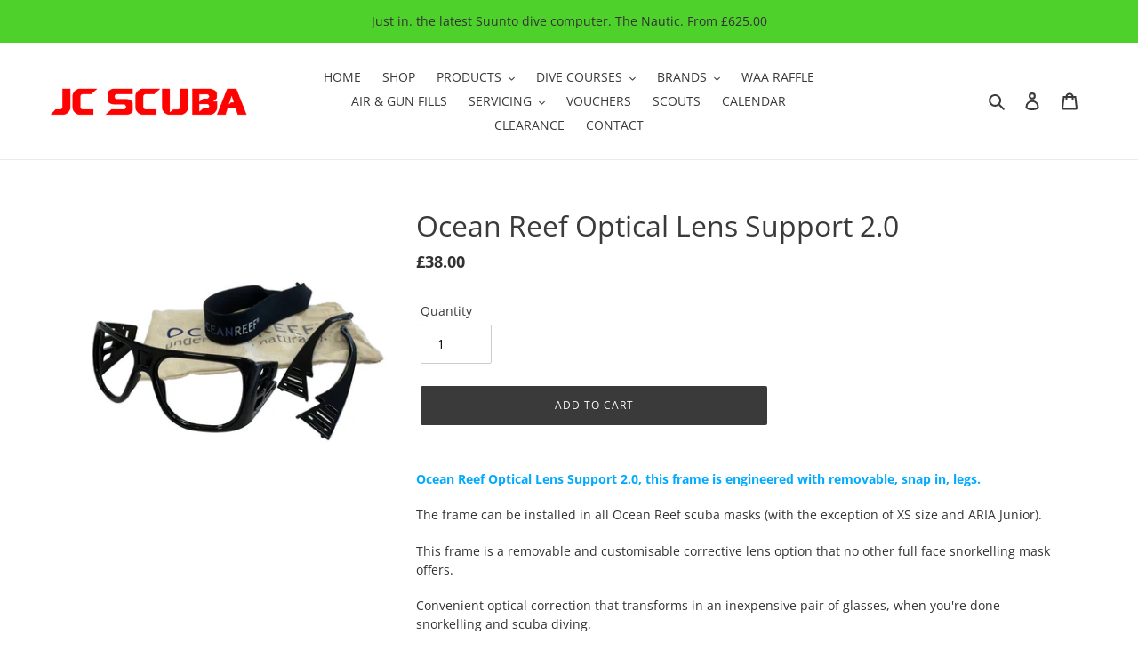

--- FILE ---
content_type: text/html; charset=utf-8
request_url: https://www.jcscuba.net/products/or033304
body_size: 23783
content:
<!doctype html>
<html class="no-js" lang="en">
<head>
  <meta charset="utf-8">
  <meta http-equiv="X-UA-Compatible" content="IE=edge,chrome=1">
  <meta name="viewport" content="width=device-width,initial-scale=1">
  <meta name="theme-color" content="#3a3a3a"><link rel="canonical" href="https://www.jcscuba.net/products/or033304"><link rel="shortcut icon" href="//www.jcscuba.net/cdn/shop/files/Icon1_32x32.png?v=1614303407" type="image/png"><title>Ocean Reef Optical Lens Support Version 2
&ndash; JC Scuba Shop</title><meta name="description" content="Ocean Reef Optical Lens Support Version 2.0, this frame is engineered with removable, snap in, legs and can be installed in all Ocean Reef scuba masks (with the exception of XS size and ARIA Junior)."><!-- /snippets/social-meta-tags.liquid -->




<meta property="og:site_name" content="JC Scuba Shop">
<meta property="og:url" content="https://www.jcscuba.net/products/or033304">
<meta property="og:title" content="Ocean Reef Optical Lens Support Version 2">
<meta property="og:type" content="product">
<meta property="og:description" content="Ocean Reef Optical Lens Support Version 2.0, this frame is engineered with removable, snap in, legs and can be installed in all Ocean Reef scuba masks (with the exception of XS size and ARIA Junior).">

  <meta property="og:price:amount" content="38.00">
  <meta property="og:price:currency" content="GBP">

<meta property="og:image" content="http://www.jcscuba.net/cdn/shop/files/OceanReef-OpticalLensSupport2.0_1200x1200.jpg?v=1709199091">
<meta property="og:image:secure_url" content="https://www.jcscuba.net/cdn/shop/files/OceanReef-OpticalLensSupport2.0_1200x1200.jpg?v=1709199091">


  <meta name="twitter:site" content="@jcscubaswindon">

<meta name="twitter:card" content="summary_large_image">
<meta name="twitter:title" content="Ocean Reef Optical Lens Support Version 2">
<meta name="twitter:description" content="Ocean Reef Optical Lens Support Version 2.0, this frame is engineered with removable, snap in, legs and can be installed in all Ocean Reef scuba masks (with the exception of XS size and ARIA Junior).">


  <link href="//www.jcscuba.net/cdn/shop/t/1/assets/theme.scss.css?v=167213104402992622611762996432" rel="stylesheet" type="text/css" media="all" />

  <script>
    var theme = {
      breakpoints: {
        medium: 750,
        large: 990,
        widescreen: 1400
      },
      strings: {
        addToCart: "Add to cart",
        soldOut: "Sold out",
        unavailable: "Unavailable",
        regularPrice: "Regular price",
        salePrice: "Sale price",
        sale: "now",
        fromLowestPrice: "from [price]",
        vendor: "Vendor",
        showMore: "Show More",
        showLess: "Show Less",
        searchFor: "Search for",
        addressError: "Error looking up that address",
        addressNoResults: "No results for that address",
        addressQueryLimit: "You have exceeded the Google API usage limit. Consider upgrading to a \u003ca href=\"https:\/\/developers.google.com\/maps\/premium\/usage-limits\"\u003ePremium Plan\u003c\/a\u003e.",
        authError: "There was a problem authenticating your Google Maps account.",
        newWindow: "Opens in a new window.",
        external: "Opens external website.",
        newWindowExternal: "Opens external website in a new window.",
        removeLabel: "Remove [product]",
        update: "Update",
        quantity: "Quantity",
        discountedTotal: "Discounted total",
        regularTotal: "Regular total",
        priceColumn: "See Price column for discount details.",
        quantityMinimumMessage: "Quantity must be 1 or more",
        cartError: "There was an error while updating your cart. Please try again.",
        removedItemMessage: "Removed \u003cspan class=\"cart__removed-product-details\"\u003e([quantity]) [link]\u003c\/span\u003e from your cart.",
        unitPrice: "Unit price",
        unitPriceSeparator: "per",
        oneCartCount: "1 item",
        otherCartCount: "[count] items",
        quantityLabel: "Quantity: [count]",
        products: "Products",
        loading: "Loading",
        number_of_results: "[result_number] of [results_count]",
        number_of_results_found: "[results_count] results found",
        one_result_found: "1 result found"
      },
      moneyFormat: "£{{amount}}",
      moneyFormatWithCurrency: "£{{amount}} GBP",
      settings: {
        predictiveSearchEnabled: true,
        predictiveSearchShowPrice: false,
        predictiveSearchShowVendor: false
      }
    }

    document.documentElement.className = document.documentElement.className.replace('no-js', 'js');
  </script><script src="//www.jcscuba.net/cdn/shop/t/1/assets/lazysizes.js?v=94224023136283657951596554800" async="async"></script>
  <script src="//www.jcscuba.net/cdn/shop/t/1/assets/vendor.js?v=73555340668197180491596554802" defer="defer"></script>
  <script src="//www.jcscuba.net/cdn/shop/t/1/assets/theme.js?v=110364043899521074561687275470" defer="defer"></script>

  <script>window.performance && window.performance.mark && window.performance.mark('shopify.content_for_header.start');</script><meta name="google-site-verification" content="nWL2bRS8Mmg51WYpz4QcQOPc2Mv1PaSSer7TEiiiYiE">
<meta id="shopify-digital-wallet" name="shopify-digital-wallet" content="/45079167136/digital_wallets/dialog">
<link rel="alternate" type="application/json+oembed" href="https://www.jcscuba.net/products/or033304.oembed">
<script async="async" src="/checkouts/internal/preloads.js?locale=en-GB"></script>
<script id="shopify-features" type="application/json">{"accessToken":"80dd9f6f195b3dc82fb9c81f390c0eb6","betas":["rich-media-storefront-analytics"],"domain":"www.jcscuba.net","predictiveSearch":true,"shopId":45079167136,"locale":"en"}</script>
<script>var Shopify = Shopify || {};
Shopify.shop = "jc-scuba-shop.myshopify.com";
Shopify.locale = "en";
Shopify.currency = {"active":"GBP","rate":"1.0"};
Shopify.country = "GB";
Shopify.theme = {"name":"Debut","id":107050303648,"schema_name":"Debut","schema_version":"17.1.0","theme_store_id":796,"role":"main"};
Shopify.theme.handle = "null";
Shopify.theme.style = {"id":null,"handle":null};
Shopify.cdnHost = "www.jcscuba.net/cdn";
Shopify.routes = Shopify.routes || {};
Shopify.routes.root = "/";</script>
<script type="module">!function(o){(o.Shopify=o.Shopify||{}).modules=!0}(window);</script>
<script>!function(o){function n(){var o=[];function n(){o.push(Array.prototype.slice.apply(arguments))}return n.q=o,n}var t=o.Shopify=o.Shopify||{};t.loadFeatures=n(),t.autoloadFeatures=n()}(window);</script>
<script id="shop-js-analytics" type="application/json">{"pageType":"product"}</script>
<script defer="defer" async type="module" src="//www.jcscuba.net/cdn/shopifycloud/shop-js/modules/v2/client.init-shop-cart-sync_BT-GjEfc.en.esm.js"></script>
<script defer="defer" async type="module" src="//www.jcscuba.net/cdn/shopifycloud/shop-js/modules/v2/chunk.common_D58fp_Oc.esm.js"></script>
<script defer="defer" async type="module" src="//www.jcscuba.net/cdn/shopifycloud/shop-js/modules/v2/chunk.modal_xMitdFEc.esm.js"></script>
<script type="module">
  await import("//www.jcscuba.net/cdn/shopifycloud/shop-js/modules/v2/client.init-shop-cart-sync_BT-GjEfc.en.esm.js");
await import("//www.jcscuba.net/cdn/shopifycloud/shop-js/modules/v2/chunk.common_D58fp_Oc.esm.js");
await import("//www.jcscuba.net/cdn/shopifycloud/shop-js/modules/v2/chunk.modal_xMitdFEc.esm.js");

  window.Shopify.SignInWithShop?.initShopCartSync?.({"fedCMEnabled":true,"windoidEnabled":true});

</script>
<script id="__st">var __st={"a":45079167136,"offset":0,"reqid":"acecfc7c-dd0b-4d79-b1db-81a9981531a8-1769294491","pageurl":"www.jcscuba.net\/products\/or033304","u":"e40b68ce232d","p":"product","rtyp":"product","rid":12589734133920};</script>
<script>window.ShopifyPaypalV4VisibilityTracking = true;</script>
<script id="captcha-bootstrap">!function(){'use strict';const t='contact',e='account',n='new_comment',o=[[t,t],['blogs',n],['comments',n],[t,'customer']],c=[[e,'customer_login'],[e,'guest_login'],[e,'recover_customer_password'],[e,'create_customer']],r=t=>t.map((([t,e])=>`form[action*='/${t}']:not([data-nocaptcha='true']) input[name='form_type'][value='${e}']`)).join(','),a=t=>()=>t?[...document.querySelectorAll(t)].map((t=>t.form)):[];function s(){const t=[...o],e=r(t);return a(e)}const i='password',u='form_key',d=['recaptcha-v3-token','g-recaptcha-response','h-captcha-response',i],f=()=>{try{return window.sessionStorage}catch{return}},m='__shopify_v',_=t=>t.elements[u];function p(t,e,n=!1){try{const o=window.sessionStorage,c=JSON.parse(o.getItem(e)),{data:r}=function(t){const{data:e,action:n}=t;return t[m]||n?{data:e,action:n}:{data:t,action:n}}(c);for(const[e,n]of Object.entries(r))t.elements[e]&&(t.elements[e].value=n);n&&o.removeItem(e)}catch(o){console.error('form repopulation failed',{error:o})}}const l='form_type',E='cptcha';function T(t){t.dataset[E]=!0}const w=window,h=w.document,L='Shopify',v='ce_forms',y='captcha';let A=!1;((t,e)=>{const n=(g='f06e6c50-85a8-45c8-87d0-21a2b65856fe',I='https://cdn.shopify.com/shopifycloud/storefront-forms-hcaptcha/ce_storefront_forms_captcha_hcaptcha.v1.5.2.iife.js',D={infoText:'Protected by hCaptcha',privacyText:'Privacy',termsText:'Terms'},(t,e,n)=>{const o=w[L][v],c=o.bindForm;if(c)return c(t,g,e,D).then(n);var r;o.q.push([[t,g,e,D],n]),r=I,A||(h.body.append(Object.assign(h.createElement('script'),{id:'captcha-provider',async:!0,src:r})),A=!0)});var g,I,D;w[L]=w[L]||{},w[L][v]=w[L][v]||{},w[L][v].q=[],w[L][y]=w[L][y]||{},w[L][y].protect=function(t,e){n(t,void 0,e),T(t)},Object.freeze(w[L][y]),function(t,e,n,w,h,L){const[v,y,A,g]=function(t,e,n){const i=e?o:[],u=t?c:[],d=[...i,...u],f=r(d),m=r(i),_=r(d.filter((([t,e])=>n.includes(e))));return[a(f),a(m),a(_),s()]}(w,h,L),I=t=>{const e=t.target;return e instanceof HTMLFormElement?e:e&&e.form},D=t=>v().includes(t);t.addEventListener('submit',(t=>{const e=I(t);if(!e)return;const n=D(e)&&!e.dataset.hcaptchaBound&&!e.dataset.recaptchaBound,o=_(e),c=g().includes(e)&&(!o||!o.value);(n||c)&&t.preventDefault(),c&&!n&&(function(t){try{if(!f())return;!function(t){const e=f();if(!e)return;const n=_(t);if(!n)return;const o=n.value;o&&e.removeItem(o)}(t);const e=Array.from(Array(32),(()=>Math.random().toString(36)[2])).join('');!function(t,e){_(t)||t.append(Object.assign(document.createElement('input'),{type:'hidden',name:u})),t.elements[u].value=e}(t,e),function(t,e){const n=f();if(!n)return;const o=[...t.querySelectorAll(`input[type='${i}']`)].map((({name:t})=>t)),c=[...d,...o],r={};for(const[a,s]of new FormData(t).entries())c.includes(a)||(r[a]=s);n.setItem(e,JSON.stringify({[m]:1,action:t.action,data:r}))}(t,e)}catch(e){console.error('failed to persist form',e)}}(e),e.submit())}));const S=(t,e)=>{t&&!t.dataset[E]&&(n(t,e.some((e=>e===t))),T(t))};for(const o of['focusin','change'])t.addEventListener(o,(t=>{const e=I(t);D(e)&&S(e,y())}));const B=e.get('form_key'),M=e.get(l),P=B&&M;t.addEventListener('DOMContentLoaded',(()=>{const t=y();if(P)for(const e of t)e.elements[l].value===M&&p(e,B);[...new Set([...A(),...v().filter((t=>'true'===t.dataset.shopifyCaptcha))])].forEach((e=>S(e,t)))}))}(h,new URLSearchParams(w.location.search),n,t,e,['guest_login'])})(!1,!0)}();</script>
<script integrity="sha256-4kQ18oKyAcykRKYeNunJcIwy7WH5gtpwJnB7kiuLZ1E=" data-source-attribution="shopify.loadfeatures" defer="defer" src="//www.jcscuba.net/cdn/shopifycloud/storefront/assets/storefront/load_feature-a0a9edcb.js" crossorigin="anonymous"></script>
<script data-source-attribution="shopify.dynamic_checkout.dynamic.init">var Shopify=Shopify||{};Shopify.PaymentButton=Shopify.PaymentButton||{isStorefrontPortableWallets:!0,init:function(){window.Shopify.PaymentButton.init=function(){};var t=document.createElement("script");t.src="https://www.jcscuba.net/cdn/shopifycloud/portable-wallets/latest/portable-wallets.en.js",t.type="module",document.head.appendChild(t)}};
</script>
<script data-source-attribution="shopify.dynamic_checkout.buyer_consent">
  function portableWalletsHideBuyerConsent(e){var t=document.getElementById("shopify-buyer-consent"),n=document.getElementById("shopify-subscription-policy-button");t&&n&&(t.classList.add("hidden"),t.setAttribute("aria-hidden","true"),n.removeEventListener("click",e))}function portableWalletsShowBuyerConsent(e){var t=document.getElementById("shopify-buyer-consent"),n=document.getElementById("shopify-subscription-policy-button");t&&n&&(t.classList.remove("hidden"),t.removeAttribute("aria-hidden"),n.addEventListener("click",e))}window.Shopify?.PaymentButton&&(window.Shopify.PaymentButton.hideBuyerConsent=portableWalletsHideBuyerConsent,window.Shopify.PaymentButton.showBuyerConsent=portableWalletsShowBuyerConsent);
</script>
<script data-source-attribution="shopify.dynamic_checkout.cart.bootstrap">document.addEventListener("DOMContentLoaded",(function(){function t(){return document.querySelector("shopify-accelerated-checkout-cart, shopify-accelerated-checkout")}if(t())Shopify.PaymentButton.init();else{new MutationObserver((function(e,n){t()&&(Shopify.PaymentButton.init(),n.disconnect())})).observe(document.body,{childList:!0,subtree:!0})}}));
</script>
<script id='scb4127' type='text/javascript' async='' src='https://www.jcscuba.net/cdn/shopifycloud/privacy-banner/storefront-banner.js'></script>
<script>window.performance && window.performance.mark && window.performance.mark('shopify.content_for_header.end');</script>
<link href="https://monorail-edge.shopifysvc.com" rel="dns-prefetch">
<script>(function(){if ("sendBeacon" in navigator && "performance" in window) {try {var session_token_from_headers = performance.getEntriesByType('navigation')[0].serverTiming.find(x => x.name == '_s').description;} catch {var session_token_from_headers = undefined;}var session_cookie_matches = document.cookie.match(/_shopify_s=([^;]*)/);var session_token_from_cookie = session_cookie_matches && session_cookie_matches.length === 2 ? session_cookie_matches[1] : "";var session_token = session_token_from_headers || session_token_from_cookie || "";function handle_abandonment_event(e) {var entries = performance.getEntries().filter(function(entry) {return /monorail-edge.shopifysvc.com/.test(entry.name);});if (!window.abandonment_tracked && entries.length === 0) {window.abandonment_tracked = true;var currentMs = Date.now();var navigation_start = performance.timing.navigationStart;var payload = {shop_id: 45079167136,url: window.location.href,navigation_start,duration: currentMs - navigation_start,session_token,page_type: "product"};window.navigator.sendBeacon("https://monorail-edge.shopifysvc.com/v1/produce", JSON.stringify({schema_id: "online_store_buyer_site_abandonment/1.1",payload: payload,metadata: {event_created_at_ms: currentMs,event_sent_at_ms: currentMs}}));}}window.addEventListener('pagehide', handle_abandonment_event);}}());</script>
<script id="web-pixels-manager-setup">(function e(e,d,r,n,o){if(void 0===o&&(o={}),!Boolean(null===(a=null===(i=window.Shopify)||void 0===i?void 0:i.analytics)||void 0===a?void 0:a.replayQueue)){var i,a;window.Shopify=window.Shopify||{};var t=window.Shopify;t.analytics=t.analytics||{};var s=t.analytics;s.replayQueue=[],s.publish=function(e,d,r){return s.replayQueue.push([e,d,r]),!0};try{self.performance.mark("wpm:start")}catch(e){}var l=function(){var e={modern:/Edge?\/(1{2}[4-9]|1[2-9]\d|[2-9]\d{2}|\d{4,})\.\d+(\.\d+|)|Firefox\/(1{2}[4-9]|1[2-9]\d|[2-9]\d{2}|\d{4,})\.\d+(\.\d+|)|Chrom(ium|e)\/(9{2}|\d{3,})\.\d+(\.\d+|)|(Maci|X1{2}).+ Version\/(15\.\d+|(1[6-9]|[2-9]\d|\d{3,})\.\d+)([,.]\d+|)( \(\w+\)|)( Mobile\/\w+|) Safari\/|Chrome.+OPR\/(9{2}|\d{3,})\.\d+\.\d+|(CPU[ +]OS|iPhone[ +]OS|CPU[ +]iPhone|CPU IPhone OS|CPU iPad OS)[ +]+(15[._]\d+|(1[6-9]|[2-9]\d|\d{3,})[._]\d+)([._]\d+|)|Android:?[ /-](13[3-9]|1[4-9]\d|[2-9]\d{2}|\d{4,})(\.\d+|)(\.\d+|)|Android.+Firefox\/(13[5-9]|1[4-9]\d|[2-9]\d{2}|\d{4,})\.\d+(\.\d+|)|Android.+Chrom(ium|e)\/(13[3-9]|1[4-9]\d|[2-9]\d{2}|\d{4,})\.\d+(\.\d+|)|SamsungBrowser\/([2-9]\d|\d{3,})\.\d+/,legacy:/Edge?\/(1[6-9]|[2-9]\d|\d{3,})\.\d+(\.\d+|)|Firefox\/(5[4-9]|[6-9]\d|\d{3,})\.\d+(\.\d+|)|Chrom(ium|e)\/(5[1-9]|[6-9]\d|\d{3,})\.\d+(\.\d+|)([\d.]+$|.*Safari\/(?![\d.]+ Edge\/[\d.]+$))|(Maci|X1{2}).+ Version\/(10\.\d+|(1[1-9]|[2-9]\d|\d{3,})\.\d+)([,.]\d+|)( \(\w+\)|)( Mobile\/\w+|) Safari\/|Chrome.+OPR\/(3[89]|[4-9]\d|\d{3,})\.\d+\.\d+|(CPU[ +]OS|iPhone[ +]OS|CPU[ +]iPhone|CPU IPhone OS|CPU iPad OS)[ +]+(10[._]\d+|(1[1-9]|[2-9]\d|\d{3,})[._]\d+)([._]\d+|)|Android:?[ /-](13[3-9]|1[4-9]\d|[2-9]\d{2}|\d{4,})(\.\d+|)(\.\d+|)|Mobile Safari.+OPR\/([89]\d|\d{3,})\.\d+\.\d+|Android.+Firefox\/(13[5-9]|1[4-9]\d|[2-9]\d{2}|\d{4,})\.\d+(\.\d+|)|Android.+Chrom(ium|e)\/(13[3-9]|1[4-9]\d|[2-9]\d{2}|\d{4,})\.\d+(\.\d+|)|Android.+(UC? ?Browser|UCWEB|U3)[ /]?(15\.([5-9]|\d{2,})|(1[6-9]|[2-9]\d|\d{3,})\.\d+)\.\d+|SamsungBrowser\/(5\.\d+|([6-9]|\d{2,})\.\d+)|Android.+MQ{2}Browser\/(14(\.(9|\d{2,})|)|(1[5-9]|[2-9]\d|\d{3,})(\.\d+|))(\.\d+|)|K[Aa][Ii]OS\/(3\.\d+|([4-9]|\d{2,})\.\d+)(\.\d+|)/},d=e.modern,r=e.legacy,n=navigator.userAgent;return n.match(d)?"modern":n.match(r)?"legacy":"unknown"}(),u="modern"===l?"modern":"legacy",c=(null!=n?n:{modern:"",legacy:""})[u],f=function(e){return[e.baseUrl,"/wpm","/b",e.hashVersion,"modern"===e.buildTarget?"m":"l",".js"].join("")}({baseUrl:d,hashVersion:r,buildTarget:u}),m=function(e){var d=e.version,r=e.bundleTarget,n=e.surface,o=e.pageUrl,i=e.monorailEndpoint;return{emit:function(e){var a=e.status,t=e.errorMsg,s=(new Date).getTime(),l=JSON.stringify({metadata:{event_sent_at_ms:s},events:[{schema_id:"web_pixels_manager_load/3.1",payload:{version:d,bundle_target:r,page_url:o,status:a,surface:n,error_msg:t},metadata:{event_created_at_ms:s}}]});if(!i)return console&&console.warn&&console.warn("[Web Pixels Manager] No Monorail endpoint provided, skipping logging."),!1;try{return self.navigator.sendBeacon.bind(self.navigator)(i,l)}catch(e){}var u=new XMLHttpRequest;try{return u.open("POST",i,!0),u.setRequestHeader("Content-Type","text/plain"),u.send(l),!0}catch(e){return console&&console.warn&&console.warn("[Web Pixels Manager] Got an unhandled error while logging to Monorail."),!1}}}}({version:r,bundleTarget:l,surface:e.surface,pageUrl:self.location.href,monorailEndpoint:e.monorailEndpoint});try{o.browserTarget=l,function(e){var d=e.src,r=e.async,n=void 0===r||r,o=e.onload,i=e.onerror,a=e.sri,t=e.scriptDataAttributes,s=void 0===t?{}:t,l=document.createElement("script"),u=document.querySelector("head"),c=document.querySelector("body");if(l.async=n,l.src=d,a&&(l.integrity=a,l.crossOrigin="anonymous"),s)for(var f in s)if(Object.prototype.hasOwnProperty.call(s,f))try{l.dataset[f]=s[f]}catch(e){}if(o&&l.addEventListener("load",o),i&&l.addEventListener("error",i),u)u.appendChild(l);else{if(!c)throw new Error("Did not find a head or body element to append the script");c.appendChild(l)}}({src:f,async:!0,onload:function(){if(!function(){var e,d;return Boolean(null===(d=null===(e=window.Shopify)||void 0===e?void 0:e.analytics)||void 0===d?void 0:d.initialized)}()){var d=window.webPixelsManager.init(e)||void 0;if(d){var r=window.Shopify.analytics;r.replayQueue.forEach((function(e){var r=e[0],n=e[1],o=e[2];d.publishCustomEvent(r,n,o)})),r.replayQueue=[],r.publish=d.publishCustomEvent,r.visitor=d.visitor,r.initialized=!0}}},onerror:function(){return m.emit({status:"failed",errorMsg:"".concat(f," has failed to load")})},sri:function(e){var d=/^sha384-[A-Za-z0-9+/=]+$/;return"string"==typeof e&&d.test(e)}(c)?c:"",scriptDataAttributes:o}),m.emit({status:"loading"})}catch(e){m.emit({status:"failed",errorMsg:(null==e?void 0:e.message)||"Unknown error"})}}})({shopId: 45079167136,storefrontBaseUrl: "https://www.jcscuba.net",extensionsBaseUrl: "https://extensions.shopifycdn.com/cdn/shopifycloud/web-pixels-manager",monorailEndpoint: "https://monorail-edge.shopifysvc.com/unstable/produce_batch",surface: "storefront-renderer",enabledBetaFlags: ["2dca8a86"],webPixelsConfigList: [{"id":"517177504","configuration":"{\"config\":\"{\\\"pixel_id\\\":\\\"G-G86LMMZMMH\\\",\\\"target_country\\\":\\\"GB\\\",\\\"gtag_events\\\":[{\\\"type\\\":\\\"search\\\",\\\"action_label\\\":\\\"G-G86LMMZMMH\\\"},{\\\"type\\\":\\\"begin_checkout\\\",\\\"action_label\\\":\\\"G-G86LMMZMMH\\\"},{\\\"type\\\":\\\"view_item\\\",\\\"action_label\\\":[\\\"G-G86LMMZMMH\\\",\\\"MC-SCKPCV6CCP\\\"]},{\\\"type\\\":\\\"purchase\\\",\\\"action_label\\\":[\\\"G-G86LMMZMMH\\\",\\\"MC-SCKPCV6CCP\\\"]},{\\\"type\\\":\\\"page_view\\\",\\\"action_label\\\":[\\\"G-G86LMMZMMH\\\",\\\"MC-SCKPCV6CCP\\\"]},{\\\"type\\\":\\\"add_payment_info\\\",\\\"action_label\\\":\\\"G-G86LMMZMMH\\\"},{\\\"type\\\":\\\"add_to_cart\\\",\\\"action_label\\\":\\\"G-G86LMMZMMH\\\"}],\\\"enable_monitoring_mode\\\":false}\"}","eventPayloadVersion":"v1","runtimeContext":"OPEN","scriptVersion":"b2a88bafab3e21179ed38636efcd8a93","type":"APP","apiClientId":1780363,"privacyPurposes":[],"dataSharingAdjustments":{"protectedCustomerApprovalScopes":["read_customer_address","read_customer_email","read_customer_name","read_customer_personal_data","read_customer_phone"]}},{"id":"292618400","configuration":"{\"pixel_id\":\"3524357731004888\",\"pixel_type\":\"facebook_pixel\",\"metaapp_system_user_token\":\"-\"}","eventPayloadVersion":"v1","runtimeContext":"OPEN","scriptVersion":"ca16bc87fe92b6042fbaa3acc2fbdaa6","type":"APP","apiClientId":2329312,"privacyPurposes":["ANALYTICS","MARKETING","SALE_OF_DATA"],"dataSharingAdjustments":{"protectedCustomerApprovalScopes":["read_customer_address","read_customer_email","read_customer_name","read_customer_personal_data","read_customer_phone"]}},{"id":"shopify-app-pixel","configuration":"{}","eventPayloadVersion":"v1","runtimeContext":"STRICT","scriptVersion":"0450","apiClientId":"shopify-pixel","type":"APP","privacyPurposes":["ANALYTICS","MARKETING"]},{"id":"shopify-custom-pixel","eventPayloadVersion":"v1","runtimeContext":"LAX","scriptVersion":"0450","apiClientId":"shopify-pixel","type":"CUSTOM","privacyPurposes":["ANALYTICS","MARKETING"]}],isMerchantRequest: false,initData: {"shop":{"name":"JC Scuba Shop","paymentSettings":{"currencyCode":"GBP"},"myshopifyDomain":"jc-scuba-shop.myshopify.com","countryCode":"GB","storefrontUrl":"https:\/\/www.jcscuba.net"},"customer":null,"cart":null,"checkout":null,"productVariants":[{"price":{"amount":38.0,"currencyCode":"GBP"},"product":{"title":"Ocean Reef Optical Lens Support 2.0","vendor":"OCEAN REEF","id":"12589734133920","untranslatedTitle":"Ocean Reef Optical Lens Support 2.0","url":"\/products\/or033304","type":"Mask"},"id":"48896667058336","image":{"src":"\/\/www.jcscuba.net\/cdn\/shop\/files\/OceanReef-OpticalLensSupport2.0.jpg?v=1709199091"},"sku":"OR-033304","title":"Default Title","untranslatedTitle":"Default Title"}],"purchasingCompany":null},},"https://www.jcscuba.net/cdn","fcfee988w5aeb613cpc8e4bc33m6693e112",{"modern":"","legacy":""},{"shopId":"45079167136","storefrontBaseUrl":"https:\/\/www.jcscuba.net","extensionBaseUrl":"https:\/\/extensions.shopifycdn.com\/cdn\/shopifycloud\/web-pixels-manager","surface":"storefront-renderer","enabledBetaFlags":"[\"2dca8a86\"]","isMerchantRequest":"false","hashVersion":"fcfee988w5aeb613cpc8e4bc33m6693e112","publish":"custom","events":"[[\"page_viewed\",{}],[\"product_viewed\",{\"productVariant\":{\"price\":{\"amount\":38.0,\"currencyCode\":\"GBP\"},\"product\":{\"title\":\"Ocean Reef Optical Lens Support 2.0\",\"vendor\":\"OCEAN REEF\",\"id\":\"12589734133920\",\"untranslatedTitle\":\"Ocean Reef Optical Lens Support 2.0\",\"url\":\"\/products\/or033304\",\"type\":\"Mask\"},\"id\":\"48896667058336\",\"image\":{\"src\":\"\/\/www.jcscuba.net\/cdn\/shop\/files\/OceanReef-OpticalLensSupport2.0.jpg?v=1709199091\"},\"sku\":\"OR-033304\",\"title\":\"Default Title\",\"untranslatedTitle\":\"Default Title\"}}]]"});</script><script>
  window.ShopifyAnalytics = window.ShopifyAnalytics || {};
  window.ShopifyAnalytics.meta = window.ShopifyAnalytics.meta || {};
  window.ShopifyAnalytics.meta.currency = 'GBP';
  var meta = {"product":{"id":12589734133920,"gid":"gid:\/\/shopify\/Product\/12589734133920","vendor":"OCEAN REEF","type":"Mask","handle":"or033304","variants":[{"id":48896667058336,"price":3800,"name":"Ocean Reef Optical Lens Support 2.0","public_title":null,"sku":"OR-033304"}],"remote":false},"page":{"pageType":"product","resourceType":"product","resourceId":12589734133920,"requestId":"acecfc7c-dd0b-4d79-b1db-81a9981531a8-1769294491"}};
  for (var attr in meta) {
    window.ShopifyAnalytics.meta[attr] = meta[attr];
  }
</script>
<script class="analytics">
  (function () {
    var customDocumentWrite = function(content) {
      var jquery = null;

      if (window.jQuery) {
        jquery = window.jQuery;
      } else if (window.Checkout && window.Checkout.$) {
        jquery = window.Checkout.$;
      }

      if (jquery) {
        jquery('body').append(content);
      }
    };

    var hasLoggedConversion = function(token) {
      if (token) {
        return document.cookie.indexOf('loggedConversion=' + token) !== -1;
      }
      return false;
    }

    var setCookieIfConversion = function(token) {
      if (token) {
        var twoMonthsFromNow = new Date(Date.now());
        twoMonthsFromNow.setMonth(twoMonthsFromNow.getMonth() + 2);

        document.cookie = 'loggedConversion=' + token + '; expires=' + twoMonthsFromNow;
      }
    }

    var trekkie = window.ShopifyAnalytics.lib = window.trekkie = window.trekkie || [];
    if (trekkie.integrations) {
      return;
    }
    trekkie.methods = [
      'identify',
      'page',
      'ready',
      'track',
      'trackForm',
      'trackLink'
    ];
    trekkie.factory = function(method) {
      return function() {
        var args = Array.prototype.slice.call(arguments);
        args.unshift(method);
        trekkie.push(args);
        return trekkie;
      };
    };
    for (var i = 0; i < trekkie.methods.length; i++) {
      var key = trekkie.methods[i];
      trekkie[key] = trekkie.factory(key);
    }
    trekkie.load = function(config) {
      trekkie.config = config || {};
      trekkie.config.initialDocumentCookie = document.cookie;
      var first = document.getElementsByTagName('script')[0];
      var script = document.createElement('script');
      script.type = 'text/javascript';
      script.onerror = function(e) {
        var scriptFallback = document.createElement('script');
        scriptFallback.type = 'text/javascript';
        scriptFallback.onerror = function(error) {
                var Monorail = {
      produce: function produce(monorailDomain, schemaId, payload) {
        var currentMs = new Date().getTime();
        var event = {
          schema_id: schemaId,
          payload: payload,
          metadata: {
            event_created_at_ms: currentMs,
            event_sent_at_ms: currentMs
          }
        };
        return Monorail.sendRequest("https://" + monorailDomain + "/v1/produce", JSON.stringify(event));
      },
      sendRequest: function sendRequest(endpointUrl, payload) {
        // Try the sendBeacon API
        if (window && window.navigator && typeof window.navigator.sendBeacon === 'function' && typeof window.Blob === 'function' && !Monorail.isIos12()) {
          var blobData = new window.Blob([payload], {
            type: 'text/plain'
          });

          if (window.navigator.sendBeacon(endpointUrl, blobData)) {
            return true;
          } // sendBeacon was not successful

        } // XHR beacon

        var xhr = new XMLHttpRequest();

        try {
          xhr.open('POST', endpointUrl);
          xhr.setRequestHeader('Content-Type', 'text/plain');
          xhr.send(payload);
        } catch (e) {
          console.log(e);
        }

        return false;
      },
      isIos12: function isIos12() {
        return window.navigator.userAgent.lastIndexOf('iPhone; CPU iPhone OS 12_') !== -1 || window.navigator.userAgent.lastIndexOf('iPad; CPU OS 12_') !== -1;
      }
    };
    Monorail.produce('monorail-edge.shopifysvc.com',
      'trekkie_storefront_load_errors/1.1',
      {shop_id: 45079167136,
      theme_id: 107050303648,
      app_name: "storefront",
      context_url: window.location.href,
      source_url: "//www.jcscuba.net/cdn/s/trekkie.storefront.8d95595f799fbf7e1d32231b9a28fd43b70c67d3.min.js"});

        };
        scriptFallback.async = true;
        scriptFallback.src = '//www.jcscuba.net/cdn/s/trekkie.storefront.8d95595f799fbf7e1d32231b9a28fd43b70c67d3.min.js';
        first.parentNode.insertBefore(scriptFallback, first);
      };
      script.async = true;
      script.src = '//www.jcscuba.net/cdn/s/trekkie.storefront.8d95595f799fbf7e1d32231b9a28fd43b70c67d3.min.js';
      first.parentNode.insertBefore(script, first);
    };
    trekkie.load(
      {"Trekkie":{"appName":"storefront","development":false,"defaultAttributes":{"shopId":45079167136,"isMerchantRequest":null,"themeId":107050303648,"themeCityHash":"12620175948369115920","contentLanguage":"en","currency":"GBP","eventMetadataId":"25591248-3bdd-4a14-a544-fd526f4bb6f1"},"isServerSideCookieWritingEnabled":true,"monorailRegion":"shop_domain","enabledBetaFlags":["65f19447"]},"Session Attribution":{},"S2S":{"facebookCapiEnabled":true,"source":"trekkie-storefront-renderer","apiClientId":580111}}
    );

    var loaded = false;
    trekkie.ready(function() {
      if (loaded) return;
      loaded = true;

      window.ShopifyAnalytics.lib = window.trekkie;

      var originalDocumentWrite = document.write;
      document.write = customDocumentWrite;
      try { window.ShopifyAnalytics.merchantGoogleAnalytics.call(this); } catch(error) {};
      document.write = originalDocumentWrite;

      window.ShopifyAnalytics.lib.page(null,{"pageType":"product","resourceType":"product","resourceId":12589734133920,"requestId":"acecfc7c-dd0b-4d79-b1db-81a9981531a8-1769294491","shopifyEmitted":true});

      var match = window.location.pathname.match(/checkouts\/(.+)\/(thank_you|post_purchase)/)
      var token = match? match[1]: undefined;
      if (!hasLoggedConversion(token)) {
        setCookieIfConversion(token);
        window.ShopifyAnalytics.lib.track("Viewed Product",{"currency":"GBP","variantId":48896667058336,"productId":12589734133920,"productGid":"gid:\/\/shopify\/Product\/12589734133920","name":"Ocean Reef Optical Lens Support 2.0","price":"38.00","sku":"OR-033304","brand":"OCEAN REEF","variant":null,"category":"Mask","nonInteraction":true,"remote":false},undefined,undefined,{"shopifyEmitted":true});
      window.ShopifyAnalytics.lib.track("monorail:\/\/trekkie_storefront_viewed_product\/1.1",{"currency":"GBP","variantId":48896667058336,"productId":12589734133920,"productGid":"gid:\/\/shopify\/Product\/12589734133920","name":"Ocean Reef Optical Lens Support 2.0","price":"38.00","sku":"OR-033304","brand":"OCEAN REEF","variant":null,"category":"Mask","nonInteraction":true,"remote":false,"referer":"https:\/\/www.jcscuba.net\/products\/or033304"});
      }
    });


        var eventsListenerScript = document.createElement('script');
        eventsListenerScript.async = true;
        eventsListenerScript.src = "//www.jcscuba.net/cdn/shopifycloud/storefront/assets/shop_events_listener-3da45d37.js";
        document.getElementsByTagName('head')[0].appendChild(eventsListenerScript);

})();</script>
  <script>
  if (!window.ga || (window.ga && typeof window.ga !== 'function')) {
    window.ga = function ga() {
      (window.ga.q = window.ga.q || []).push(arguments);
      if (window.Shopify && window.Shopify.analytics && typeof window.Shopify.analytics.publish === 'function') {
        window.Shopify.analytics.publish("ga_stub_called", {}, {sendTo: "google_osp_migration"});
      }
      console.error("Shopify's Google Analytics stub called with:", Array.from(arguments), "\nSee https://help.shopify.com/manual/promoting-marketing/pixels/pixel-migration#google for more information.");
    };
    if (window.Shopify && window.Shopify.analytics && typeof window.Shopify.analytics.publish === 'function') {
      window.Shopify.analytics.publish("ga_stub_initialized", {}, {sendTo: "google_osp_migration"});
    }
  }
</script>
<script
  defer
  src="https://www.jcscuba.net/cdn/shopifycloud/perf-kit/shopify-perf-kit-3.0.4.min.js"
  data-application="storefront-renderer"
  data-shop-id="45079167136"
  data-render-region="gcp-us-east1"
  data-page-type="product"
  data-theme-instance-id="107050303648"
  data-theme-name="Debut"
  data-theme-version="17.1.0"
  data-monorail-region="shop_domain"
  data-resource-timing-sampling-rate="10"
  data-shs="true"
  data-shs-beacon="true"
  data-shs-export-with-fetch="true"
  data-shs-logs-sample-rate="1"
  data-shs-beacon-endpoint="https://www.jcscuba.net/api/collect"
></script>
</head>

<body class="template-product">

  <a class="in-page-link visually-hidden skip-link" href="#MainContent">Skip to content</a><style data-shopify>

  .cart-popup {
    box-shadow: 1px 1px 10px 2px rgba(235, 235, 235, 0.5);
  }</style><div class="cart-popup-wrapper cart-popup-wrapper--hidden" role="dialog" aria-modal="true" aria-labelledby="CartPopupHeading" data-cart-popup-wrapper>
  <div class="cart-popup" data-cart-popup tabindex="-1">
    <div class="cart-popup__header">
      <h2 id="CartPopupHeading" class="cart-popup__heading">Just added to your cart</h2>
      <button class="cart-popup__close" aria-label="Close" data-cart-popup-close><svg aria-hidden="true" focusable="false" role="presentation" class="icon icon-close" viewBox="0 0 40 40"><path d="M23.868 20.015L39.117 4.78c1.11-1.108 1.11-2.77 0-3.877-1.109-1.108-2.773-1.108-3.882 0L19.986 16.137 4.737.904C3.628-.204 1.965-.204.856.904c-1.11 1.108-1.11 2.77 0 3.877l15.249 15.234L.855 35.248c-1.108 1.108-1.108 2.77 0 3.877.555.554 1.248.831 1.942.831s1.386-.277 1.94-.83l15.25-15.234 15.248 15.233c.555.554 1.248.831 1.941.831s1.387-.277 1.941-.83c1.11-1.109 1.11-2.77 0-3.878L23.868 20.015z" class="layer"/></svg></button>
    </div>
    <div class="cart-popup-item">
      <div class="cart-popup-item__image-wrapper hide" data-cart-popup-image-wrapper>
        <div class="cart-popup-item__image cart-popup-item__image--placeholder" data-cart-popup-image-placeholder>
          <div data-placeholder-size></div>
          <div class="placeholder-background placeholder-background--animation"></div>
        </div>
      </div>
      <div class="cart-popup-item__description">
        <div>
          <h3 class="cart-popup-item__title" data-cart-popup-title></h3>
          <ul class="product-details" aria-label="Product details" data-cart-popup-product-details></ul>
        </div>
        <div class="cart-popup-item__quantity">
          <span class="visually-hidden" data-cart-popup-quantity-label></span>
          <span aria-hidden="true">Qty:</span>
          <span aria-hidden="true" data-cart-popup-quantity></span>
        </div>
      </div>
    </div>

    <a href="/cart" class="cart-popup__cta-link btn btn--secondary-accent">
      View cart (<span data-cart-popup-cart-quantity></span>)
    </a>

    <div class="cart-popup__dismiss">
      <button class="cart-popup__dismiss-button text-link text-link--accent" data-cart-popup-dismiss>
        Continue shopping
      </button>
    </div>
  </div>
</div>

<div id="shopify-section-header" class="shopify-section">
  <style>
    
      .site-header__logo-image {
        max-width: 225px;
      }
    

    
      .site-header__logo-image {
        margin: 0;
      }
    
  </style>


<div id="SearchDrawer" class="search-bar drawer drawer--top" role="dialog" aria-modal="true" aria-label="Search" data-predictive-search-drawer>
  <div class="search-bar__interior">
    <div class="search-form__container" data-search-form-container>
      <form class="search-form search-bar__form" action="/search" method="get" role="search">
        <div class="search-form__input-wrapper">
          <input
            type="text"
            name="q"
            placeholder="Search"
            role="combobox"
            aria-autocomplete="list"
            aria-owns="predictive-search-results"
            aria-expanded="false"
            aria-label="Search"
            aria-haspopup="listbox"
            class="search-form__input search-bar__input"
            data-predictive-search-drawer-input
          />
          <input type="hidden" name="options[prefix]" value="last" aria-hidden="true" />
          <div class="predictive-search-wrapper predictive-search-wrapper--drawer" data-predictive-search-mount="drawer"></div>
        </div>

        <button class="search-bar__submit search-form__submit"
          type="submit"
          data-search-form-submit>
          <svg aria-hidden="true" focusable="false" role="presentation" class="icon icon-search" viewBox="0 0 37 40"><path d="M35.6 36l-9.8-9.8c4.1-5.4 3.6-13.2-1.3-18.1-5.4-5.4-14.2-5.4-19.7 0-5.4 5.4-5.4 14.2 0 19.7 2.6 2.6 6.1 4.1 9.8 4.1 3 0 5.9-1 8.3-2.8l9.8 9.8c.4.4.9.6 1.4.6s1-.2 1.4-.6c.9-.9.9-2.1.1-2.9zm-20.9-8.2c-2.6 0-5.1-1-7-2.9-3.9-3.9-3.9-10.1 0-14C9.6 9 12.2 8 14.7 8s5.1 1 7 2.9c3.9 3.9 3.9 10.1 0 14-1.9 1.9-4.4 2.9-7 2.9z"/></svg>
          <span class="icon__fallback-text">Submit</span>
        </button>
      </form>

      <div class="search-bar__actions">
        <button type="button" class="btn--link search-bar__close js-drawer-close">
          <svg aria-hidden="true" focusable="false" role="presentation" class="icon icon-close" viewBox="0 0 40 40"><path d="M23.868 20.015L39.117 4.78c1.11-1.108 1.11-2.77 0-3.877-1.109-1.108-2.773-1.108-3.882 0L19.986 16.137 4.737.904C3.628-.204 1.965-.204.856.904c-1.11 1.108-1.11 2.77 0 3.877l15.249 15.234L.855 35.248c-1.108 1.108-1.108 2.77 0 3.877.555.554 1.248.831 1.942.831s1.386-.277 1.94-.83l15.25-15.234 15.248 15.233c.555.554 1.248.831 1.941.831s1.387-.277 1.941-.83c1.11-1.109 1.11-2.77 0-3.878L23.868 20.015z" class="layer"/></svg>
          <span class="icon__fallback-text">Close search</span>
        </button>
      </div>
    </div>
  </div>
</div>


<div data-section-id="header" data-section-type="header-section" data-header-section>
  
    
      <style>
        .announcement-bar {
          background-color: #4fd12c;
        }

        .announcement-bar__link:hover {
          

          
            
            background-color: #65d846;
          
        }

        .announcement-bar__message {
          color: #333232;
        }
      </style>

      <div class="announcement-bar" role="region" aria-label="Announcement"><a href="/products/suunto-nautic-computer" class="announcement-bar__link"><p class="announcement-bar__message">Just in. the latest Suunto dive computer. The Nautic. From £625.00</p></a></div>

    
  

  <header class="site-header border-bottom logo--left" role="banner">
    <div class="grid grid--no-gutters grid--table site-header__mobile-nav">
      

      <div class="grid__item medium-up--one-quarter logo-align--left">
        
        
          <div class="h2 site-header__logo">
        
          
<a href="/" class="site-header__logo-image">
              
              <img class="lazyload js"
                   src="//www.jcscuba.net/cdn/shop/files/JCScuba-ShopifyLogo_f3fe8648-bc8b-4141-8444-356246808fbe_300x300.png?v=1614303437"
                   data-src="//www.jcscuba.net/cdn/shop/files/JCScuba-ShopifyLogo_f3fe8648-bc8b-4141-8444-356246808fbe_{width}x.png?v=1614303437"
                   data-widths="[180, 360, 540, 720, 900, 1080, 1296, 1512, 1728, 2048]"
                   data-aspectratio="5.714285714285714"
                   data-sizes="auto"
                   alt="JC SCuba Shopify Logo"
                   style="max-width: 225px">
              <noscript>
                
                <img src="//www.jcscuba.net/cdn/shop/files/JCScuba-ShopifyLogo_f3fe8648-bc8b-4141-8444-356246808fbe_225x.png?v=1614303437"
                     srcset="//www.jcscuba.net/cdn/shop/files/JCScuba-ShopifyLogo_f3fe8648-bc8b-4141-8444-356246808fbe_225x.png?v=1614303437 1x, //www.jcscuba.net/cdn/shop/files/JCScuba-ShopifyLogo_f3fe8648-bc8b-4141-8444-356246808fbe_225x@2x.png?v=1614303437 2x"
                     alt="JC SCuba Shopify Logo"
                     style="max-width: 225px;">
              </noscript>
            </a>
          
        
          </div>
        
      </div>

      
        <nav class="grid__item medium-up--one-half small--hide" id="AccessibleNav" role="navigation">
          
<ul class="site-nav list--inline" id="SiteNav">
  



    
      <li >
        <a href="/"
          class="site-nav__link site-nav__link--main"
          
        >
          <span class="site-nav__label">HOME</span>
        </a>
      </li>
    
  



    
      <li >
        <a href="/collections/all"
          class="site-nav__link site-nav__link--main"
          
        >
          <span class="site-nav__label">SHOP</span>
        </a>
      </li>
    
  



    
      <li class="site-nav--has-dropdown" data-has-dropdowns>
        <button class="site-nav__link site-nav__link--main site-nav__link--button" type="button" aria-expanded="false" aria-controls="SiteNavLabel-products">
          <span class="site-nav__label">PRODUCTS</span><svg aria-hidden="true" focusable="false" role="presentation" class="icon icon-chevron-down" viewBox="0 0 9 9"><path d="M8.542 2.558a.625.625 0 0 1 0 .884l-3.6 3.6a.626.626 0 0 1-.884 0l-3.6-3.6a.625.625 0 1 1 .884-.884L4.5 5.716l3.158-3.158a.625.625 0 0 1 .884 0z" fill="#fff"/></svg>
        </button>

        <div class="site-nav__dropdown" id="SiteNavLabel-products">
          
            <ul>
              
                <li>
                  <a href="/collections/dive-computers/dive-computer"
                  class="site-nav__link site-nav__child-link"
                  
                >
                    <span class="site-nav__label">Dive Computers</span>
                  </a>
                </li>
              
                <li>
                  <a href="/collections/regulators/regulators"
                  class="site-nav__link site-nav__child-link"
                  
                >
                    <span class="site-nav__label">Regulators</span>
                  </a>
                </li>
              
                <li>
                  <a href="/collections/masks/Mask"
                  class="site-nav__link site-nav__child-link"
                  
                >
                    <span class="site-nav__label">Masks</span>
                  </a>
                </li>
              
                <li>
                  <a href="/collections/fins/fins"
                  class="site-nav__link site-nav__child-link"
                  
                >
                    <span class="site-nav__label">Fins</span>
                  </a>
                </li>
              
                <li>
                  <a href="/collections/hoods-gloves-boots"
                  class="site-nav__link site-nav__child-link"
                  
                >
                    <span class="site-nav__label">Hoods, Gloves, Boots</span>
                  </a>
                </li>
              
                <li>
                  <a href="/collections/bcds/BCD's"
                  class="site-nav__link site-nav__child-link"
                  
                >
                    <span class="site-nav__label">BCD&#39;s</span>
                  </a>
                </li>
              
                <li>
                  <a href="/collections/torches/torches"
                  class="site-nav__link site-nav__child-link"
                  
                >
                    <span class="site-nav__label">Torches</span>
                  </a>
                </li>
              
                <li>
                  <a href="/collections/reels/reels"
                  class="site-nav__link site-nav__child-link"
                  
                >
                    <span class="site-nav__label">Reels &amp; Spools</span>
                  </a>
                </li>
              
                <li>
                  <a href="/collections/surface-marker-buoys/smb"
                  class="site-nav__link site-nav__child-link"
                  
                >
                    <span class="site-nav__label">Surface Marker Buoys</span>
                  </a>
                </li>
              
                <li>
                  <a href="/collections/cylinders/cylinders"
                  class="site-nav__link site-nav__child-link"
                  
                >
                    <span class="site-nav__label">Air Gun Cylinders</span>
                  </a>
                </li>
              
                <li>
                  <a href="/collections/guages/Gauges"
                  class="site-nav__link site-nav__child-link"
                  
                >
                    <span class="site-nav__label">Gauges</span>
                  </a>
                </li>
              
                <li>
                  <a href="/collections/snorkelling/snorkelling"
                  class="site-nav__link site-nav__child-link"
                  
                >
                    <span class="site-nav__label">Snorkelling</span>
                  </a>
                </li>
              
                <li>
                  <a href="/collections/camera-accessories/camera"
                  class="site-nav__link site-nav__child-link"
                  
                >
                    <span class="site-nav__label">Cameras &amp; Accessories</span>
                  </a>
                </li>
              
                <li>
                  <a href="/collections/scuba-art/scuba-art"
                  class="site-nav__link site-nav__child-link"
                  
                >
                    <span class="site-nav__label">Scuba Art</span>
                  </a>
                </li>
              
                <li>
                  <a href="/collections/dry-suits/drysuit"
                  class="site-nav__link site-nav__child-link"
                  
                >
                    <span class="site-nav__label">Drysuits</span>
                  </a>
                </li>
              
                <li>
                  <a href="/collections/undersuits/undersuits"
                  class="site-nav__link site-nav__child-link"
                  
                >
                    <span class="site-nav__label">Undersuits</span>
                  </a>
                </li>
              
                <li>
                  <a href="/collections/wetsuits"
                  class="site-nav__link site-nav__child-link"
                  
                >
                    <span class="site-nav__label">Wetsuits</span>
                  </a>
                </li>
              
                <li>
                  <a href="/collections/dive-bags/dive-bags"
                  class="site-nav__link site-nav__child-link"
                  
                >
                    <span class="site-nav__label">Dive Bags</span>
                  </a>
                </li>
              
                <li>
                  <a href="/collections/accessories/accessories"
                  class="site-nav__link site-nav__child-link"
                  
                >
                    <span class="site-nav__label">Accessories</span>
                  </a>
                </li>
              
                <li>
                  <a href="/collections/basics"
                  class="site-nav__link site-nav__child-link"
                  
                >
                    <span class="site-nav__label">Basics</span>
                  </a>
                </li>
              
                <li>
                  <a href="/collections/pre-loved"
                  class="site-nav__link site-nav__child-link site-nav__link--last"
                  
                >
                    <span class="site-nav__label">PRE-LOVED</span>
                  </a>
                </li>
              
            </ul>
          
        </div>
      </li>
    
  



    
      <li class="site-nav--has-dropdown site-nav--has-centered-dropdown" data-has-dropdowns>
        <button class="site-nav__link site-nav__link--main site-nav__link--button" type="button" aria-expanded="false" aria-controls="SiteNavLabel-dive-courses">
          <span class="site-nav__label">DIVE COURSES</span><svg aria-hidden="true" focusable="false" role="presentation" class="icon icon-chevron-down" viewBox="0 0 9 9"><path d="M8.542 2.558a.625.625 0 0 1 0 .884l-3.6 3.6a.626.626 0 0 1-.884 0l-3.6-3.6a.625.625 0 1 1 .884-.884L4.5 5.716l3.158-3.158a.625.625 0 0 1 .884 0z" fill="#fff"/></svg>
        </button>

        <div class="site-nav__dropdown site-nav__dropdown--centered" id="SiteNavLabel-dive-courses">
          
            <div class="site-nav__childlist">
              <ul class="site-nav__childlist-grid">
                
                  
                    <li class="site-nav__childlist-item">
                      <a href="/collections/dive-courses/SSI"
                        class="site-nav__link site-nav__child-link site-nav__child-link--parent"
                        
                      >
                        <span class="site-nav__label">SSI</span>
                      </a>

                      
                        <ul>
                        
                          <li>
                            <a href="/collections/dive-courses/ssi"
                            class="site-nav__link site-nav__child-link"
                            
                          >
                              <span class="site-nav__label">Try Scuba</span>
                            </a>
                          </li>
                        
                          <li>
                            <a href="/collections/start-diving/start-diving"
                            class="site-nav__link site-nav__child-link"
                            
                          >
                              <span class="site-nav__label">Learn to Dive</span>
                            </a>
                          </li>
                        
                          <li>
                            <a href="/collections/keep-diving/keep-diving"
                            class="site-nav__link site-nav__child-link"
                            
                          >
                              <span class="site-nav__label">Keep Diving</span>
                            </a>
                          </li>
                        
                          <li>
                            <a href="/collections/speciality-courses/SSI-speciality"
                            class="site-nav__link site-nav__child-link"
                            
                          >
                              <span class="site-nav__label">Specialty Courses</span>
                            </a>
                          </li>
                        
                          <li>
                            <a href="/collections/ssi-pro-courses/pro"
                            class="site-nav__link site-nav__child-link"
                            
                          >
                              <span class="site-nav__label">Pro Courses</span>
                            </a>
                          </li>
                        
                        </ul>
                      

                    </li>
                  
                    <li class="site-nav__childlist-item">
                      <a href="/collections/padi-dive-courses/PADI"
                        class="site-nav__link site-nav__child-link site-nav__child-link--parent"
                        
                      >
                        <span class="site-nav__label">PADI</span>
                      </a>

                      
                        <ul>
                        
                          <li>
                            <a href="/collections/kids-padi-courses/kids-padi-courses"
                            class="site-nav__link site-nav__child-link"
                            
                          >
                              <span class="site-nav__label">Discover Scuba</span>
                            </a>
                          </li>
                        
                          <li>
                            <a href="/collections/padi-dive-courses/courses"
                            class="site-nav__link site-nav__child-link"
                            
                          >
                              <span class="site-nav__label">Learn to Dive</span>
                            </a>
                          </li>
                        
                          <li>
                            <a href="/collections/padi-continue-diving/continue-diving"
                            class="site-nav__link site-nav__child-link"
                            
                          >
                              <span class="site-nav__label">Continue Diving</span>
                            </a>
                          </li>
                        
                          <li>
                            <a href="/collections/padi-speciality-courses/specialty"
                            class="site-nav__link site-nav__child-link"
                            
                          >
                              <span class="site-nav__label">Specialty Courses</span>
                            </a>
                          </li>
                        
                          <li>
                            <a href="/collections/padi-gopro/gopro"
                            class="site-nav__link site-nav__child-link"
                            
                          >
                              <span class="site-nav__label">GoPro</span>
                            </a>
                          </li>
                        
                        </ul>
                      

                    </li>
                  
                
              </ul>
            </div>

          
        </div>
      </li>
    
  



    
      <li class="site-nav--has-dropdown" data-has-dropdowns>
        <button class="site-nav__link site-nav__link--main site-nav__link--button" type="button" aria-expanded="false" aria-controls="SiteNavLabel-brands">
          <span class="site-nav__label">BRANDS</span><svg aria-hidden="true" focusable="false" role="presentation" class="icon icon-chevron-down" viewBox="0 0 9 9"><path d="M8.542 2.558a.625.625 0 0 1 0 .884l-3.6 3.6a.626.626 0 0 1-.884 0l-3.6-3.6a.625.625 0 1 1 .884-.884L4.5 5.716l3.158-3.158a.625.625 0 0 1 .884 0z" fill="#fff"/></svg>
        </button>

        <div class="site-nav__dropdown" id="SiteNavLabel-brands">
          
            <ul>
              
                <li>
                  <a href="/collections/apeks/Apeks"
                  class="site-nav__link site-nav__child-link"
                  
                >
                    <span class="site-nav__label">Apeks</span>
                  </a>
                </li>
              
                <li>
                  <a href="/collections/ap-valves/ap-valves"
                  class="site-nav__link site-nav__child-link"
                  
                >
                    <span class="site-nav__label">AP Valves</span>
                  </a>
                </li>
              
                <li>
                  <a href="/collections/aqua-lung/Aqua-Lung"
                  class="site-nav__link site-nav__child-link"
                  
                >
                    <span class="site-nav__label">Aqua Lung</span>
                  </a>
                </li>
              
                <li>
                  <a href="/collections/atomic/atomic"
                  class="site-nav__link site-nav__child-link"
                  
                >
                    <span class="site-nav__label">Atomic</span>
                  </a>
                </li>
              
                <li>
                  <a href="/collections/azdry/azdry"
                  class="site-nav__link site-nav__child-link"
                  
                >
                    <span class="site-nav__label">Azdry</span>
                  </a>
                </li>
              
                <li>
                  <a href="/collections/beaver/beaver"
                  class="site-nav__link site-nav__child-link"
                  
                >
                    <span class="site-nav__label">Beaver</span>
                  </a>
                </li>
              
                <li>
                  <a href="/collections/beuchat/beuchat"
                  class="site-nav__link site-nav__child-link"
                  
                >
                    <span class="site-nav__label">Beuchat</span>
                  </a>
                </li>
              
                <li>
                  <a href="/collections/cressi/cressi"
                  class="site-nav__link site-nav__child-link"
                  
                >
                    <span class="site-nav__label">Cressi</span>
                  </a>
                </li>
              
                <li>
                  <a href="/collections/fourth-element/fourth-element"
                  class="site-nav__link site-nav__child-link"
                  
                >
                    <span class="site-nav__label">Fourth Element</span>
                  </a>
                </li>
              
                <li>
                  <a href="/collections/gopro/GoPro-Cameras"
                  class="site-nav__link site-nav__child-link"
                  
                >
                    <span class="site-nav__label">GoPro</span>
                  </a>
                </li>
              
                <li>
                  <a href="/collections/hollis/hollis"
                  class="site-nav__link site-nav__child-link"
                  
                >
                    <span class="site-nav__label">Hollis</span>
                  </a>
                </li>
              
                <li>
                  <a href="/collections/jc-scuba-swindon/JC-Scuba"
                  class="site-nav__link site-nav__child-link"
                  
                >
                    <span class="site-nav__label">JC Scuba</span>
                  </a>
                </li>
              
                <li>
                  <a href="/collections/kent-tooling/kent-tooling"
                  class="site-nav__link site-nav__child-link"
                  
                >
                    <span class="site-nav__label">Kent Tooling</span>
                  </a>
                </li>
              
                <li>
                  <a href="/collections/lumbros/lumb-bros"
                  class="site-nav__link site-nav__child-link"
                  
                >
                    <span class="site-nav__label">Lumb Bros</span>
                  </a>
                </li>
              
                <li>
                  <a href="/collections/mares/mares"
                  class="site-nav__link site-nav__child-link"
                  
                >
                    <span class="site-nav__label">Mares</span>
                  </a>
                </li>
              
                <li>
                  <a href="/collections/metalsub/metalsub"
                  class="site-nav__link site-nav__child-link"
                  
                >
                    <span class="site-nav__label">Metalsub</span>
                  </a>
                </li>
              
                <li>
                  <a href="/collections/midland-diving-equipment/midland-diving"
                  class="site-nav__link site-nav__child-link"
                  
                >
                    <span class="site-nav__label">Midland Diving Equipment</span>
                  </a>
                </li>
              
                <li>
                  <a href="/collections/oceanic/oceanic"
                  class="site-nav__link site-nav__child-link"
                  
                >
                    <span class="site-nav__label">Oceanic</span>
                  </a>
                </li>
              
                <li>
                  <a href="/collections/ocean-reef/Ocean-Reef"
                  class="site-nav__link site-nav__child-link"
                  
                >
                    <span class="site-nav__label">Ocean Reef</span>
                  </a>
                </li>
              
                <li>
                  <a href="/collections/padi-dive-courses/courses"
                  class="site-nav__link site-nav__child-link"
                  
                >
                    <span class="site-nav__label">PADI</span>
                  </a>
                </li>
              
                <li>
                  <a href="/collections/scubaforce/scubaforce"
                  class="site-nav__link site-nav__child-link"
                  
                >
                    <span class="site-nav__label">ScubaForce</span>
                  </a>
                </li>
              
                <li>
                  <a href="/collections/sea-and-sea/Sea-'n'-Sea"
                  class="site-nav__link site-nav__child-link"
                  
                >
                    <span class="site-nav__label">Sea and Sea</span>
                  </a>
                </li>
              
                <li>
                  <a href="/collections/seac/SEAC"
                  class="site-nav__link site-nav__child-link"
                  
                >
                    <span class="site-nav__label">SEAC</span>
                  </a>
                </li>
              
                <li>
                  <a href="/collections/seafrogs/seafrogs"
                  class="site-nav__link site-nav__child-link"
                  
                >
                    <span class="site-nav__label">SeaFrogs</span>
                  </a>
                </li>
              
                <li>
                  <a href="/collections/dive-courses"
                  class="site-nav__link site-nav__child-link"
                  
                >
                    <span class="site-nav__label">SSI</span>
                  </a>
                </li>
              
                <li>
                  <a href="/collections/suunto/Suunto"
                  class="site-nav__link site-nav__child-link"
                  
                >
                    <span class="site-nav__label">Suunto</span>
                  </a>
                </li>
              
                <li>
                  <a href="/collections/tovatec"
                  class="site-nav__link site-nav__child-link"
                  
                >
                    <span class="site-nav__label">Tovatec</span>
                  </a>
                </li>
              
                <li>
                  <a href="/collections/tusa/tusa"
                  class="site-nav__link site-nav__child-link"
                  
                >
                    <span class="site-nav__label">Tusa</span>
                  </a>
                </li>
              
                <li>
                  <a href="/collections/typhoon/typhoon"
                  class="site-nav__link site-nav__child-link"
                  
                >
                    <span class="site-nav__label">Typhoon</span>
                  </a>
                </li>
              
                <li>
                  <a href="/collections/waterproof/waterproof"
                  class="site-nav__link site-nav__child-link"
                  
                >
                    <span class="site-nav__label">Waterproof</span>
                  </a>
                </li>
              
                <li>
                  <a href="/collections/zeagle/zeagle"
                  class="site-nav__link site-nav__child-link site-nav__link--last"
                  
                >
                    <span class="site-nav__label">Zeagle</span>
                  </a>
                </li>
              
            </ul>
          
        </div>
      </li>
    
  



    
      <li >
        <a href="/products/raffle-ticket-1"
          class="site-nav__link site-nav__link--main"
          
        >
          <span class="site-nav__label">WAA RAFFLE</span>
        </a>
      </li>
    
  



    
      <li >
        <a href="/pages/air-gun-fills"
          class="site-nav__link site-nav__link--main"
          
        >
          <span class="site-nav__label">AIR &amp; GUN FILLS</span>
        </a>
      </li>
    
  



    
      <li class="site-nav--has-dropdown" data-has-dropdowns>
        <button class="site-nav__link site-nav__link--main site-nav__link--button" type="button" aria-expanded="false" aria-controls="SiteNavLabel-servicing">
          <span class="site-nav__label">SERVICING</span><svg aria-hidden="true" focusable="false" role="presentation" class="icon icon-chevron-down" viewBox="0 0 9 9"><path d="M8.542 2.558a.625.625 0 0 1 0 .884l-3.6 3.6a.626.626 0 0 1-.884 0l-3.6-3.6a.625.625 0 1 1 .884-.884L4.5 5.716l3.158-3.158a.625.625 0 0 1 .884 0z" fill="#fff"/></svg>
        </button>

        <div class="site-nav__dropdown" id="SiteNavLabel-servicing">
          
            <ul>
              
                <li>
                  <a href="/pages/bcd-servicing"
                  class="site-nav__link site-nav__child-link"
                  
                >
                    <span class="site-nav__label">BCD Servicing</span>
                  </a>
                </li>
              
                <li>
                  <a href="/pages/cylinder-testing-servicing"
                  class="site-nav__link site-nav__child-link"
                  
                >
                    <span class="site-nav__label">Cylinder Testing</span>
                  </a>
                </li>
              
                <li>
                  <a href="/collections/dive-computer-servicing"
                  class="site-nav__link site-nav__child-link"
                  
                >
                    <span class="site-nav__label">Dive Computer Servicing</span>
                  </a>
                </li>
              
                <li>
                  <a href="/pages/drysuir-repairs"
                  class="site-nav__link site-nav__child-link"
                  
                >
                    <span class="site-nav__label">Drysuit Repairs</span>
                  </a>
                </li>
              
                <li>
                  <a href="/collections/regulator-servicing"
                  class="site-nav__link site-nav__child-link site-nav__link--last"
                  
                >
                    <span class="site-nav__label">Regulator Servicing</span>
                  </a>
                </li>
              
            </ul>
          
        </div>
      </li>
    
  



    
      <li >
        <a href="/products/jc-scuba-gift-card"
          class="site-nav__link site-nav__link--main"
          
        >
          <span class="site-nav__label">VOUCHERS</span>
        </a>
      </li>
    
  



    
      <li >
        <a href="/pages/scouts-scuba-diving"
          class="site-nav__link site-nav__link--main"
          
        >
          <span class="site-nav__label">SCOUTS</span>
        </a>
      </li>
    
  



    
      <li >
        <a href="/pages/calendar"
          class="site-nav__link site-nav__link--main"
          
        >
          <span class="site-nav__label">CALENDAR</span>
        </a>
      </li>
    
  



    
      <li >
        <a href="/collections/christmas-offers/sale"
          class="site-nav__link site-nav__link--main"
          
        >
          <span class="site-nav__label">CLEARANCE</span>
        </a>
      </li>
    
  



    
      <li >
        <a href="/pages/contact-us"
          class="site-nav__link site-nav__link--main"
          
        >
          <span class="site-nav__label">CONTACT</span>
        </a>
      </li>
    
  
</ul>

        </nav>
      

      <div class="grid__item medium-up--one-quarter text-right site-header__icons site-header__icons--plus">
        <div class="site-header__icons-wrapper">

          <button type="button" class="btn--link site-header__icon site-header__search-toggle js-drawer-open-top">
            <svg aria-hidden="true" focusable="false" role="presentation" class="icon icon-search" viewBox="0 0 37 40"><path d="M35.6 36l-9.8-9.8c4.1-5.4 3.6-13.2-1.3-18.1-5.4-5.4-14.2-5.4-19.7 0-5.4 5.4-5.4 14.2 0 19.7 2.6 2.6 6.1 4.1 9.8 4.1 3 0 5.9-1 8.3-2.8l9.8 9.8c.4.4.9.6 1.4.6s1-.2 1.4-.6c.9-.9.9-2.1.1-2.9zm-20.9-8.2c-2.6 0-5.1-1-7-2.9-3.9-3.9-3.9-10.1 0-14C9.6 9 12.2 8 14.7 8s5.1 1 7 2.9c3.9 3.9 3.9 10.1 0 14-1.9 1.9-4.4 2.9-7 2.9z"/></svg>
            <span class="icon__fallback-text">Search</span>
          </button>

          
            
              <a href="/account/login" class="site-header__icon site-header__account">
                <svg aria-hidden="true" focusable="false" role="presentation" class="icon icon-login" viewBox="0 0 28.33 37.68"><path d="M14.17 14.9a7.45 7.45 0 1 0-7.5-7.45 7.46 7.46 0 0 0 7.5 7.45zm0-10.91a3.45 3.45 0 1 1-3.5 3.46A3.46 3.46 0 0 1 14.17 4zM14.17 16.47A14.18 14.18 0 0 0 0 30.68c0 1.41.66 4 5.11 5.66a27.17 27.17 0 0 0 9.06 1.34c6.54 0 14.17-1.84 14.17-7a14.18 14.18 0 0 0-14.17-14.21zm0 17.21c-6.3 0-10.17-1.77-10.17-3a10.17 10.17 0 1 1 20.33 0c.01 1.23-3.86 3-10.16 3z"/></svg>
                <span class="icon__fallback-text">Log in</span>
              </a>
            
          

          <a href="/cart" class="site-header__icon site-header__cart">
            <svg aria-hidden="true" focusable="false" role="presentation" class="icon icon-cart" viewBox="0 0 37 40"><path d="M36.5 34.8L33.3 8h-5.9C26.7 3.9 23 .8 18.5.8S10.3 3.9 9.6 8H3.7L.5 34.8c-.2 1.5.4 2.4.9 3 .5.5 1.4 1.2 3.1 1.2h28c1.3 0 2.4-.4 3.1-1.3.7-.7 1-1.8.9-2.9zm-18-30c2.2 0 4.1 1.4 4.7 3.2h-9.5c.7-1.9 2.6-3.2 4.8-3.2zM4.5 35l2.8-23h2.2v3c0 1.1.9 2 2 2s2-.9 2-2v-3h10v3c0 1.1.9 2 2 2s2-.9 2-2v-3h2.2l2.8 23h-28z"/></svg>
            <span class="icon__fallback-text">Cart</span>
            <div id="CartCount" class="site-header__cart-count hide" data-cart-count-bubble>
              <span data-cart-count>0</span>
              <span class="icon__fallback-text medium-up--hide">items</span>
            </div>
          </a>

          
            <button type="button" class="btn--link site-header__icon site-header__menu js-mobile-nav-toggle mobile-nav--open" aria-controls="MobileNav"  aria-expanded="false" aria-label="Menu">
              <svg aria-hidden="true" focusable="false" role="presentation" class="icon icon-hamburger" viewBox="0 0 37 40"><path d="M33.5 25h-30c-1.1 0-2-.9-2-2s.9-2 2-2h30c1.1 0 2 .9 2 2s-.9 2-2 2zm0-11.5h-30c-1.1 0-2-.9-2-2s.9-2 2-2h30c1.1 0 2 .9 2 2s-.9 2-2 2zm0 23h-30c-1.1 0-2-.9-2-2s.9-2 2-2h30c1.1 0 2 .9 2 2s-.9 2-2 2z"/></svg>
              <svg aria-hidden="true" focusable="false" role="presentation" class="icon icon-close" viewBox="0 0 40 40"><path d="M23.868 20.015L39.117 4.78c1.11-1.108 1.11-2.77 0-3.877-1.109-1.108-2.773-1.108-3.882 0L19.986 16.137 4.737.904C3.628-.204 1.965-.204.856.904c-1.11 1.108-1.11 2.77 0 3.877l15.249 15.234L.855 35.248c-1.108 1.108-1.108 2.77 0 3.877.555.554 1.248.831 1.942.831s1.386-.277 1.94-.83l15.25-15.234 15.248 15.233c.555.554 1.248.831 1.941.831s1.387-.277 1.941-.83c1.11-1.109 1.11-2.77 0-3.878L23.868 20.015z" class="layer"/></svg>
            </button>
          
        </div>

      </div>
    </div>

    <nav class="mobile-nav-wrapper medium-up--hide" role="navigation">
      <ul id="MobileNav" class="mobile-nav">
        
<li class="mobile-nav__item border-bottom">
            
              <a href="/"
                class="mobile-nav__link"
                
              >
                <span class="mobile-nav__label">HOME</span>
              </a>
            
          </li>
        
<li class="mobile-nav__item border-bottom">
            
              <a href="/collections/all"
                class="mobile-nav__link"
                
              >
                <span class="mobile-nav__label">SHOP</span>
              </a>
            
          </li>
        
<li class="mobile-nav__item border-bottom">
            
              
              <button type="button" class="btn--link js-toggle-submenu mobile-nav__link" data-target="products-3" data-level="1" aria-expanded="false">
                <span class="mobile-nav__label">PRODUCTS</span>
                <div class="mobile-nav__icon">
                  <svg aria-hidden="true" focusable="false" role="presentation" class="icon icon-chevron-right" viewBox="0 0 14 14"><path d="M3.871.604c.44-.439 1.152-.439 1.591 0l5.515 5.515s-.049-.049.003.004l.082.08c.439.44.44 1.153 0 1.592l-5.6 5.6a1.125 1.125 0 0 1-1.59-1.59L8.675 7 3.87 2.195a1.125 1.125 0 0 1 0-1.59z" fill="#fff"/></svg>
                </div>
              </button>
              <ul class="mobile-nav__dropdown" data-parent="products-3" data-level="2">
                <li class="visually-hidden" tabindex="-1" data-menu-title="2">PRODUCTS Menu</li>
                <li class="mobile-nav__item border-bottom">
                  <div class="mobile-nav__table">
                    <div class="mobile-nav__table-cell mobile-nav__return">
                      <button class="btn--link js-toggle-submenu mobile-nav__return-btn" type="button" aria-expanded="true" aria-label="PRODUCTS">
                        <svg aria-hidden="true" focusable="false" role="presentation" class="icon icon-chevron-left" viewBox="0 0 14 14"><path d="M10.129.604a1.125 1.125 0 0 0-1.591 0L3.023 6.12s.049-.049-.003.004l-.082.08c-.439.44-.44 1.153 0 1.592l5.6 5.6a1.125 1.125 0 0 0 1.59-1.59L5.325 7l4.805-4.805c.44-.439.44-1.151 0-1.59z" fill="#fff"/></svg>
                      </button>
                    </div>
                    <span class="mobile-nav__sublist-link mobile-nav__sublist-header mobile-nav__sublist-header--main-nav-parent">
                      <span class="mobile-nav__label">PRODUCTS</span>
                    </span>
                  </div>
                </li>

                
                  <li class="mobile-nav__item border-bottom">
                    
                      <a href="/collections/dive-computers/dive-computer"
                        class="mobile-nav__sublist-link"
                        
                      >
                        <span class="mobile-nav__label">Dive Computers</span>
                      </a>
                    
                  </li>
                
                  <li class="mobile-nav__item border-bottom">
                    
                      <a href="/collections/regulators/regulators"
                        class="mobile-nav__sublist-link"
                        
                      >
                        <span class="mobile-nav__label">Regulators</span>
                      </a>
                    
                  </li>
                
                  <li class="mobile-nav__item border-bottom">
                    
                      <a href="/collections/masks/Mask"
                        class="mobile-nav__sublist-link"
                        
                      >
                        <span class="mobile-nav__label">Masks</span>
                      </a>
                    
                  </li>
                
                  <li class="mobile-nav__item border-bottom">
                    
                      <a href="/collections/fins/fins"
                        class="mobile-nav__sublist-link"
                        
                      >
                        <span class="mobile-nav__label">Fins</span>
                      </a>
                    
                  </li>
                
                  <li class="mobile-nav__item border-bottom">
                    
                      <a href="/collections/hoods-gloves-boots"
                        class="mobile-nav__sublist-link"
                        
                      >
                        <span class="mobile-nav__label">Hoods, Gloves, Boots</span>
                      </a>
                    
                  </li>
                
                  <li class="mobile-nav__item border-bottom">
                    
                      <a href="/collections/bcds/BCD's"
                        class="mobile-nav__sublist-link"
                        
                      >
                        <span class="mobile-nav__label">BCD&#39;s</span>
                      </a>
                    
                  </li>
                
                  <li class="mobile-nav__item border-bottom">
                    
                      <a href="/collections/torches/torches"
                        class="mobile-nav__sublist-link"
                        
                      >
                        <span class="mobile-nav__label">Torches</span>
                      </a>
                    
                  </li>
                
                  <li class="mobile-nav__item border-bottom">
                    
                      <a href="/collections/reels/reels"
                        class="mobile-nav__sublist-link"
                        
                      >
                        <span class="mobile-nav__label">Reels &amp; Spools</span>
                      </a>
                    
                  </li>
                
                  <li class="mobile-nav__item border-bottom">
                    
                      <a href="/collections/surface-marker-buoys/smb"
                        class="mobile-nav__sublist-link"
                        
                      >
                        <span class="mobile-nav__label">Surface Marker Buoys</span>
                      </a>
                    
                  </li>
                
                  <li class="mobile-nav__item border-bottom">
                    
                      <a href="/collections/cylinders/cylinders"
                        class="mobile-nav__sublist-link"
                        
                      >
                        <span class="mobile-nav__label">Air Gun Cylinders</span>
                      </a>
                    
                  </li>
                
                  <li class="mobile-nav__item border-bottom">
                    
                      <a href="/collections/guages/Gauges"
                        class="mobile-nav__sublist-link"
                        
                      >
                        <span class="mobile-nav__label">Gauges</span>
                      </a>
                    
                  </li>
                
                  <li class="mobile-nav__item border-bottom">
                    
                      <a href="/collections/snorkelling/snorkelling"
                        class="mobile-nav__sublist-link"
                        
                      >
                        <span class="mobile-nav__label">Snorkelling</span>
                      </a>
                    
                  </li>
                
                  <li class="mobile-nav__item border-bottom">
                    
                      <a href="/collections/camera-accessories/camera"
                        class="mobile-nav__sublist-link"
                        
                      >
                        <span class="mobile-nav__label">Cameras &amp; Accessories</span>
                      </a>
                    
                  </li>
                
                  <li class="mobile-nav__item border-bottom">
                    
                      <a href="/collections/scuba-art/scuba-art"
                        class="mobile-nav__sublist-link"
                        
                      >
                        <span class="mobile-nav__label">Scuba Art</span>
                      </a>
                    
                  </li>
                
                  <li class="mobile-nav__item border-bottom">
                    
                      <a href="/collections/dry-suits/drysuit"
                        class="mobile-nav__sublist-link"
                        
                      >
                        <span class="mobile-nav__label">Drysuits</span>
                      </a>
                    
                  </li>
                
                  <li class="mobile-nav__item border-bottom">
                    
                      <a href="/collections/undersuits/undersuits"
                        class="mobile-nav__sublist-link"
                        
                      >
                        <span class="mobile-nav__label">Undersuits</span>
                      </a>
                    
                  </li>
                
                  <li class="mobile-nav__item border-bottom">
                    
                      <a href="/collections/wetsuits"
                        class="mobile-nav__sublist-link"
                        
                      >
                        <span class="mobile-nav__label">Wetsuits</span>
                      </a>
                    
                  </li>
                
                  <li class="mobile-nav__item border-bottom">
                    
                      <a href="/collections/dive-bags/dive-bags"
                        class="mobile-nav__sublist-link"
                        
                      >
                        <span class="mobile-nav__label">Dive Bags</span>
                      </a>
                    
                  </li>
                
                  <li class="mobile-nav__item border-bottom">
                    
                      <a href="/collections/accessories/accessories"
                        class="mobile-nav__sublist-link"
                        
                      >
                        <span class="mobile-nav__label">Accessories</span>
                      </a>
                    
                  </li>
                
                  <li class="mobile-nav__item border-bottom">
                    
                      <a href="/collections/basics"
                        class="mobile-nav__sublist-link"
                        
                      >
                        <span class="mobile-nav__label">Basics</span>
                      </a>
                    
                  </li>
                
                  <li class="mobile-nav__item">
                    
                      <a href="/collections/pre-loved"
                        class="mobile-nav__sublist-link"
                        
                      >
                        <span class="mobile-nav__label">PRE-LOVED</span>
                      </a>
                    
                  </li>
                
              </ul>
            
          </li>
        
<li class="mobile-nav__item border-bottom">
            
              
              <button type="button" class="btn--link js-toggle-submenu mobile-nav__link" data-target="dive-courses-4" data-level="1" aria-expanded="false">
                <span class="mobile-nav__label">DIVE COURSES</span>
                <div class="mobile-nav__icon">
                  <svg aria-hidden="true" focusable="false" role="presentation" class="icon icon-chevron-right" viewBox="0 0 14 14"><path d="M3.871.604c.44-.439 1.152-.439 1.591 0l5.515 5.515s-.049-.049.003.004l.082.08c.439.44.44 1.153 0 1.592l-5.6 5.6a1.125 1.125 0 0 1-1.59-1.59L8.675 7 3.87 2.195a1.125 1.125 0 0 1 0-1.59z" fill="#fff"/></svg>
                </div>
              </button>
              <ul class="mobile-nav__dropdown" data-parent="dive-courses-4" data-level="2">
                <li class="visually-hidden" tabindex="-1" data-menu-title="2">DIVE COURSES Menu</li>
                <li class="mobile-nav__item border-bottom">
                  <div class="mobile-nav__table">
                    <div class="mobile-nav__table-cell mobile-nav__return">
                      <button class="btn--link js-toggle-submenu mobile-nav__return-btn" type="button" aria-expanded="true" aria-label="DIVE COURSES">
                        <svg aria-hidden="true" focusable="false" role="presentation" class="icon icon-chevron-left" viewBox="0 0 14 14"><path d="M10.129.604a1.125 1.125 0 0 0-1.591 0L3.023 6.12s.049-.049-.003.004l-.082.08c-.439.44-.44 1.153 0 1.592l5.6 5.6a1.125 1.125 0 0 0 1.59-1.59L5.325 7l4.805-4.805c.44-.439.44-1.151 0-1.59z" fill="#fff"/></svg>
                      </button>
                    </div>
                    <span class="mobile-nav__sublist-link mobile-nav__sublist-header mobile-nav__sublist-header--main-nav-parent">
                      <span class="mobile-nav__label">DIVE COURSES</span>
                    </span>
                  </div>
                </li>

                
                  <li class="mobile-nav__item border-bottom">
                    
                      
                      <button type="button" class="btn--link js-toggle-submenu mobile-nav__link mobile-nav__sublist-link" data-target="ssi-4-1" aria-expanded="false">
                        <span class="mobile-nav__label">SSI</span>
                        <div class="mobile-nav__icon">
                          <svg aria-hidden="true" focusable="false" role="presentation" class="icon icon-chevron-right" viewBox="0 0 14 14"><path d="M3.871.604c.44-.439 1.152-.439 1.591 0l5.515 5.515s-.049-.049.003.004l.082.08c.439.44.44 1.153 0 1.592l-5.6 5.6a1.125 1.125 0 0 1-1.59-1.59L8.675 7 3.87 2.195a1.125 1.125 0 0 1 0-1.59z" fill="#fff"/></svg>
                        </div>
                      </button>
                      <ul class="mobile-nav__dropdown" data-parent="ssi-4-1" data-level="3">
                        <li class="visually-hidden" tabindex="-1" data-menu-title="3">SSI Menu</li>
                        <li class="mobile-nav__item border-bottom">
                          <div class="mobile-nav__table">
                            <div class="mobile-nav__table-cell mobile-nav__return">
                              <button type="button" class="btn--link js-toggle-submenu mobile-nav__return-btn" data-target="dive-courses-4" aria-expanded="true" aria-label="SSI">
                                <svg aria-hidden="true" focusable="false" role="presentation" class="icon icon-chevron-left" viewBox="0 0 14 14"><path d="M10.129.604a1.125 1.125 0 0 0-1.591 0L3.023 6.12s.049-.049-.003.004l-.082.08c-.439.44-.44 1.153 0 1.592l5.6 5.6a1.125 1.125 0 0 0 1.59-1.59L5.325 7l4.805-4.805c.44-.439.44-1.151 0-1.59z" fill="#fff"/></svg>
                              </button>
                            </div>
                            <a href="/collections/dive-courses/SSI"
                              class="mobile-nav__sublist-link mobile-nav__sublist-header"
                              
                            >
                              <span class="mobile-nav__label">SSI</span>
                            </a>
                          </div>
                        </li>
                        
                          <li class="mobile-nav__item border-bottom">
                            <a href="/collections/dive-courses/ssi"
                              class="mobile-nav__sublist-link"
                              
                            >
                              <span class="mobile-nav__label">Try Scuba</span>
                            </a>
                          </li>
                        
                          <li class="mobile-nav__item border-bottom">
                            <a href="/collections/start-diving/start-diving"
                              class="mobile-nav__sublist-link"
                              
                            >
                              <span class="mobile-nav__label">Learn to Dive</span>
                            </a>
                          </li>
                        
                          <li class="mobile-nav__item border-bottom">
                            <a href="/collections/keep-diving/keep-diving"
                              class="mobile-nav__sublist-link"
                              
                            >
                              <span class="mobile-nav__label">Keep Diving</span>
                            </a>
                          </li>
                        
                          <li class="mobile-nav__item border-bottom">
                            <a href="/collections/speciality-courses/SSI-speciality"
                              class="mobile-nav__sublist-link"
                              
                            >
                              <span class="mobile-nav__label">Specialty Courses</span>
                            </a>
                          </li>
                        
                          <li class="mobile-nav__item">
                            <a href="/collections/ssi-pro-courses/pro"
                              class="mobile-nav__sublist-link"
                              
                            >
                              <span class="mobile-nav__label">Pro Courses</span>
                            </a>
                          </li>
                        
                      </ul>
                    
                  </li>
                
                  <li class="mobile-nav__item">
                    
                      
                      <button type="button" class="btn--link js-toggle-submenu mobile-nav__link mobile-nav__sublist-link" data-target="padi-4-2" aria-expanded="false">
                        <span class="mobile-nav__label">PADI</span>
                        <div class="mobile-nav__icon">
                          <svg aria-hidden="true" focusable="false" role="presentation" class="icon icon-chevron-right" viewBox="0 0 14 14"><path d="M3.871.604c.44-.439 1.152-.439 1.591 0l5.515 5.515s-.049-.049.003.004l.082.08c.439.44.44 1.153 0 1.592l-5.6 5.6a1.125 1.125 0 0 1-1.59-1.59L8.675 7 3.87 2.195a1.125 1.125 0 0 1 0-1.59z" fill="#fff"/></svg>
                        </div>
                      </button>
                      <ul class="mobile-nav__dropdown" data-parent="padi-4-2" data-level="3">
                        <li class="visually-hidden" tabindex="-1" data-menu-title="3">PADI Menu</li>
                        <li class="mobile-nav__item border-bottom">
                          <div class="mobile-nav__table">
                            <div class="mobile-nav__table-cell mobile-nav__return">
                              <button type="button" class="btn--link js-toggle-submenu mobile-nav__return-btn" data-target="dive-courses-4" aria-expanded="true" aria-label="PADI">
                                <svg aria-hidden="true" focusable="false" role="presentation" class="icon icon-chevron-left" viewBox="0 0 14 14"><path d="M10.129.604a1.125 1.125 0 0 0-1.591 0L3.023 6.12s.049-.049-.003.004l-.082.08c-.439.44-.44 1.153 0 1.592l5.6 5.6a1.125 1.125 0 0 0 1.59-1.59L5.325 7l4.805-4.805c.44-.439.44-1.151 0-1.59z" fill="#fff"/></svg>
                              </button>
                            </div>
                            <a href="/collections/padi-dive-courses/PADI"
                              class="mobile-nav__sublist-link mobile-nav__sublist-header"
                              
                            >
                              <span class="mobile-nav__label">PADI</span>
                            </a>
                          </div>
                        </li>
                        
                          <li class="mobile-nav__item border-bottom">
                            <a href="/collections/kids-padi-courses/kids-padi-courses"
                              class="mobile-nav__sublist-link"
                              
                            >
                              <span class="mobile-nav__label">Discover Scuba</span>
                            </a>
                          </li>
                        
                          <li class="mobile-nav__item border-bottom">
                            <a href="/collections/padi-dive-courses/courses"
                              class="mobile-nav__sublist-link"
                              
                            >
                              <span class="mobile-nav__label">Learn to Dive</span>
                            </a>
                          </li>
                        
                          <li class="mobile-nav__item border-bottom">
                            <a href="/collections/padi-continue-diving/continue-diving"
                              class="mobile-nav__sublist-link"
                              
                            >
                              <span class="mobile-nav__label">Continue Diving</span>
                            </a>
                          </li>
                        
                          <li class="mobile-nav__item border-bottom">
                            <a href="/collections/padi-speciality-courses/specialty"
                              class="mobile-nav__sublist-link"
                              
                            >
                              <span class="mobile-nav__label">Specialty Courses</span>
                            </a>
                          </li>
                        
                          <li class="mobile-nav__item">
                            <a href="/collections/padi-gopro/gopro"
                              class="mobile-nav__sublist-link"
                              
                            >
                              <span class="mobile-nav__label">GoPro</span>
                            </a>
                          </li>
                        
                      </ul>
                    
                  </li>
                
              </ul>
            
          </li>
        
<li class="mobile-nav__item border-bottom">
            
              
              <button type="button" class="btn--link js-toggle-submenu mobile-nav__link" data-target="brands-5" data-level="1" aria-expanded="false">
                <span class="mobile-nav__label">BRANDS</span>
                <div class="mobile-nav__icon">
                  <svg aria-hidden="true" focusable="false" role="presentation" class="icon icon-chevron-right" viewBox="0 0 14 14"><path d="M3.871.604c.44-.439 1.152-.439 1.591 0l5.515 5.515s-.049-.049.003.004l.082.08c.439.44.44 1.153 0 1.592l-5.6 5.6a1.125 1.125 0 0 1-1.59-1.59L8.675 7 3.87 2.195a1.125 1.125 0 0 1 0-1.59z" fill="#fff"/></svg>
                </div>
              </button>
              <ul class="mobile-nav__dropdown" data-parent="brands-5" data-level="2">
                <li class="visually-hidden" tabindex="-1" data-menu-title="2">BRANDS Menu</li>
                <li class="mobile-nav__item border-bottom">
                  <div class="mobile-nav__table">
                    <div class="mobile-nav__table-cell mobile-nav__return">
                      <button class="btn--link js-toggle-submenu mobile-nav__return-btn" type="button" aria-expanded="true" aria-label="BRANDS">
                        <svg aria-hidden="true" focusable="false" role="presentation" class="icon icon-chevron-left" viewBox="0 0 14 14"><path d="M10.129.604a1.125 1.125 0 0 0-1.591 0L3.023 6.12s.049-.049-.003.004l-.082.08c-.439.44-.44 1.153 0 1.592l5.6 5.6a1.125 1.125 0 0 0 1.59-1.59L5.325 7l4.805-4.805c.44-.439.44-1.151 0-1.59z" fill="#fff"/></svg>
                      </button>
                    </div>
                    <span class="mobile-nav__sublist-link mobile-nav__sublist-header mobile-nav__sublist-header--main-nav-parent">
                      <span class="mobile-nav__label">BRANDS</span>
                    </span>
                  </div>
                </li>

                
                  <li class="mobile-nav__item border-bottom">
                    
                      <a href="/collections/apeks/Apeks"
                        class="mobile-nav__sublist-link"
                        
                      >
                        <span class="mobile-nav__label">Apeks</span>
                      </a>
                    
                  </li>
                
                  <li class="mobile-nav__item border-bottom">
                    
                      <a href="/collections/ap-valves/ap-valves"
                        class="mobile-nav__sublist-link"
                        
                      >
                        <span class="mobile-nav__label">AP Valves</span>
                      </a>
                    
                  </li>
                
                  <li class="mobile-nav__item border-bottom">
                    
                      <a href="/collections/aqua-lung/Aqua-Lung"
                        class="mobile-nav__sublist-link"
                        
                      >
                        <span class="mobile-nav__label">Aqua Lung</span>
                      </a>
                    
                  </li>
                
                  <li class="mobile-nav__item border-bottom">
                    
                      <a href="/collections/atomic/atomic"
                        class="mobile-nav__sublist-link"
                        
                      >
                        <span class="mobile-nav__label">Atomic</span>
                      </a>
                    
                  </li>
                
                  <li class="mobile-nav__item border-bottom">
                    
                      <a href="/collections/azdry/azdry"
                        class="mobile-nav__sublist-link"
                        
                      >
                        <span class="mobile-nav__label">Azdry</span>
                      </a>
                    
                  </li>
                
                  <li class="mobile-nav__item border-bottom">
                    
                      <a href="/collections/beaver/beaver"
                        class="mobile-nav__sublist-link"
                        
                      >
                        <span class="mobile-nav__label">Beaver</span>
                      </a>
                    
                  </li>
                
                  <li class="mobile-nav__item border-bottom">
                    
                      <a href="/collections/beuchat/beuchat"
                        class="mobile-nav__sublist-link"
                        
                      >
                        <span class="mobile-nav__label">Beuchat</span>
                      </a>
                    
                  </li>
                
                  <li class="mobile-nav__item border-bottom">
                    
                      <a href="/collections/cressi/cressi"
                        class="mobile-nav__sublist-link"
                        
                      >
                        <span class="mobile-nav__label">Cressi</span>
                      </a>
                    
                  </li>
                
                  <li class="mobile-nav__item border-bottom">
                    
                      <a href="/collections/fourth-element/fourth-element"
                        class="mobile-nav__sublist-link"
                        
                      >
                        <span class="mobile-nav__label">Fourth Element</span>
                      </a>
                    
                  </li>
                
                  <li class="mobile-nav__item border-bottom">
                    
                      <a href="/collections/gopro/GoPro-Cameras"
                        class="mobile-nav__sublist-link"
                        
                      >
                        <span class="mobile-nav__label">GoPro</span>
                      </a>
                    
                  </li>
                
                  <li class="mobile-nav__item border-bottom">
                    
                      <a href="/collections/hollis/hollis"
                        class="mobile-nav__sublist-link"
                        
                      >
                        <span class="mobile-nav__label">Hollis</span>
                      </a>
                    
                  </li>
                
                  <li class="mobile-nav__item border-bottom">
                    
                      <a href="/collections/jc-scuba-swindon/JC-Scuba"
                        class="mobile-nav__sublist-link"
                        
                      >
                        <span class="mobile-nav__label">JC Scuba</span>
                      </a>
                    
                  </li>
                
                  <li class="mobile-nav__item border-bottom">
                    
                      <a href="/collections/kent-tooling/kent-tooling"
                        class="mobile-nav__sublist-link"
                        
                      >
                        <span class="mobile-nav__label">Kent Tooling</span>
                      </a>
                    
                  </li>
                
                  <li class="mobile-nav__item border-bottom">
                    
                      <a href="/collections/lumbros/lumb-bros"
                        class="mobile-nav__sublist-link"
                        
                      >
                        <span class="mobile-nav__label">Lumb Bros</span>
                      </a>
                    
                  </li>
                
                  <li class="mobile-nav__item border-bottom">
                    
                      <a href="/collections/mares/mares"
                        class="mobile-nav__sublist-link"
                        
                      >
                        <span class="mobile-nav__label">Mares</span>
                      </a>
                    
                  </li>
                
                  <li class="mobile-nav__item border-bottom">
                    
                      <a href="/collections/metalsub/metalsub"
                        class="mobile-nav__sublist-link"
                        
                      >
                        <span class="mobile-nav__label">Metalsub</span>
                      </a>
                    
                  </li>
                
                  <li class="mobile-nav__item border-bottom">
                    
                      <a href="/collections/midland-diving-equipment/midland-diving"
                        class="mobile-nav__sublist-link"
                        
                      >
                        <span class="mobile-nav__label">Midland Diving Equipment</span>
                      </a>
                    
                  </li>
                
                  <li class="mobile-nav__item border-bottom">
                    
                      <a href="/collections/oceanic/oceanic"
                        class="mobile-nav__sublist-link"
                        
                      >
                        <span class="mobile-nav__label">Oceanic</span>
                      </a>
                    
                  </li>
                
                  <li class="mobile-nav__item border-bottom">
                    
                      <a href="/collections/ocean-reef/Ocean-Reef"
                        class="mobile-nav__sublist-link"
                        
                      >
                        <span class="mobile-nav__label">Ocean Reef</span>
                      </a>
                    
                  </li>
                
                  <li class="mobile-nav__item border-bottom">
                    
                      <a href="/collections/padi-dive-courses/courses"
                        class="mobile-nav__sublist-link"
                        
                      >
                        <span class="mobile-nav__label">PADI</span>
                      </a>
                    
                  </li>
                
                  <li class="mobile-nav__item border-bottom">
                    
                      <a href="/collections/scubaforce/scubaforce"
                        class="mobile-nav__sublist-link"
                        
                      >
                        <span class="mobile-nav__label">ScubaForce</span>
                      </a>
                    
                  </li>
                
                  <li class="mobile-nav__item border-bottom">
                    
                      <a href="/collections/sea-and-sea/Sea-'n'-Sea"
                        class="mobile-nav__sublist-link"
                        
                      >
                        <span class="mobile-nav__label">Sea and Sea</span>
                      </a>
                    
                  </li>
                
                  <li class="mobile-nav__item border-bottom">
                    
                      <a href="/collections/seac/SEAC"
                        class="mobile-nav__sublist-link"
                        
                      >
                        <span class="mobile-nav__label">SEAC</span>
                      </a>
                    
                  </li>
                
                  <li class="mobile-nav__item border-bottom">
                    
                      <a href="/collections/seafrogs/seafrogs"
                        class="mobile-nav__sublist-link"
                        
                      >
                        <span class="mobile-nav__label">SeaFrogs</span>
                      </a>
                    
                  </li>
                
                  <li class="mobile-nav__item border-bottom">
                    
                      <a href="/collections/dive-courses"
                        class="mobile-nav__sublist-link"
                        
                      >
                        <span class="mobile-nav__label">SSI</span>
                      </a>
                    
                  </li>
                
                  <li class="mobile-nav__item border-bottom">
                    
                      <a href="/collections/suunto/Suunto"
                        class="mobile-nav__sublist-link"
                        
                      >
                        <span class="mobile-nav__label">Suunto</span>
                      </a>
                    
                  </li>
                
                  <li class="mobile-nav__item border-bottom">
                    
                      <a href="/collections/tovatec"
                        class="mobile-nav__sublist-link"
                        
                      >
                        <span class="mobile-nav__label">Tovatec</span>
                      </a>
                    
                  </li>
                
                  <li class="mobile-nav__item border-bottom">
                    
                      <a href="/collections/tusa/tusa"
                        class="mobile-nav__sublist-link"
                        
                      >
                        <span class="mobile-nav__label">Tusa</span>
                      </a>
                    
                  </li>
                
                  <li class="mobile-nav__item border-bottom">
                    
                      <a href="/collections/typhoon/typhoon"
                        class="mobile-nav__sublist-link"
                        
                      >
                        <span class="mobile-nav__label">Typhoon</span>
                      </a>
                    
                  </li>
                
                  <li class="mobile-nav__item border-bottom">
                    
                      <a href="/collections/waterproof/waterproof"
                        class="mobile-nav__sublist-link"
                        
                      >
                        <span class="mobile-nav__label">Waterproof</span>
                      </a>
                    
                  </li>
                
                  <li class="mobile-nav__item">
                    
                      <a href="/collections/zeagle/zeagle"
                        class="mobile-nav__sublist-link"
                        
                      >
                        <span class="mobile-nav__label">Zeagle</span>
                      </a>
                    
                  </li>
                
              </ul>
            
          </li>
        
<li class="mobile-nav__item border-bottom">
            
              <a href="/products/raffle-ticket-1"
                class="mobile-nav__link"
                
              >
                <span class="mobile-nav__label">WAA RAFFLE</span>
              </a>
            
          </li>
        
<li class="mobile-nav__item border-bottom">
            
              <a href="/pages/air-gun-fills"
                class="mobile-nav__link"
                
              >
                <span class="mobile-nav__label">AIR &amp; GUN FILLS</span>
              </a>
            
          </li>
        
<li class="mobile-nav__item border-bottom">
            
              
              <button type="button" class="btn--link js-toggle-submenu mobile-nav__link" data-target="servicing-8" data-level="1" aria-expanded="false">
                <span class="mobile-nav__label">SERVICING</span>
                <div class="mobile-nav__icon">
                  <svg aria-hidden="true" focusable="false" role="presentation" class="icon icon-chevron-right" viewBox="0 0 14 14"><path d="M3.871.604c.44-.439 1.152-.439 1.591 0l5.515 5.515s-.049-.049.003.004l.082.08c.439.44.44 1.153 0 1.592l-5.6 5.6a1.125 1.125 0 0 1-1.59-1.59L8.675 7 3.87 2.195a1.125 1.125 0 0 1 0-1.59z" fill="#fff"/></svg>
                </div>
              </button>
              <ul class="mobile-nav__dropdown" data-parent="servicing-8" data-level="2">
                <li class="visually-hidden" tabindex="-1" data-menu-title="2">SERVICING Menu</li>
                <li class="mobile-nav__item border-bottom">
                  <div class="mobile-nav__table">
                    <div class="mobile-nav__table-cell mobile-nav__return">
                      <button class="btn--link js-toggle-submenu mobile-nav__return-btn" type="button" aria-expanded="true" aria-label="SERVICING">
                        <svg aria-hidden="true" focusable="false" role="presentation" class="icon icon-chevron-left" viewBox="0 0 14 14"><path d="M10.129.604a1.125 1.125 0 0 0-1.591 0L3.023 6.12s.049-.049-.003.004l-.082.08c-.439.44-.44 1.153 0 1.592l5.6 5.6a1.125 1.125 0 0 0 1.59-1.59L5.325 7l4.805-4.805c.44-.439.44-1.151 0-1.59z" fill="#fff"/></svg>
                      </button>
                    </div>
                    <span class="mobile-nav__sublist-link mobile-nav__sublist-header mobile-nav__sublist-header--main-nav-parent">
                      <span class="mobile-nav__label">SERVICING</span>
                    </span>
                  </div>
                </li>

                
                  <li class="mobile-nav__item border-bottom">
                    
                      <a href="/pages/bcd-servicing"
                        class="mobile-nav__sublist-link"
                        
                      >
                        <span class="mobile-nav__label">BCD Servicing</span>
                      </a>
                    
                  </li>
                
                  <li class="mobile-nav__item border-bottom">
                    
                      <a href="/pages/cylinder-testing-servicing"
                        class="mobile-nav__sublist-link"
                        
                      >
                        <span class="mobile-nav__label">Cylinder Testing</span>
                      </a>
                    
                  </li>
                
                  <li class="mobile-nav__item border-bottom">
                    
                      <a href="/collections/dive-computer-servicing"
                        class="mobile-nav__sublist-link"
                        
                      >
                        <span class="mobile-nav__label">Dive Computer Servicing</span>
                      </a>
                    
                  </li>
                
                  <li class="mobile-nav__item border-bottom">
                    
                      <a href="/pages/drysuir-repairs"
                        class="mobile-nav__sublist-link"
                        
                      >
                        <span class="mobile-nav__label">Drysuit Repairs</span>
                      </a>
                    
                  </li>
                
                  <li class="mobile-nav__item">
                    
                      <a href="/collections/regulator-servicing"
                        class="mobile-nav__sublist-link"
                        
                      >
                        <span class="mobile-nav__label">Regulator Servicing</span>
                      </a>
                    
                  </li>
                
              </ul>
            
          </li>
        
<li class="mobile-nav__item border-bottom">
            
              <a href="/products/jc-scuba-gift-card"
                class="mobile-nav__link"
                
              >
                <span class="mobile-nav__label">VOUCHERS</span>
              </a>
            
          </li>
        
<li class="mobile-nav__item border-bottom">
            
              <a href="/pages/scouts-scuba-diving"
                class="mobile-nav__link"
                
              >
                <span class="mobile-nav__label">SCOUTS</span>
              </a>
            
          </li>
        
<li class="mobile-nav__item border-bottom">
            
              <a href="/pages/calendar"
                class="mobile-nav__link"
                
              >
                <span class="mobile-nav__label">CALENDAR</span>
              </a>
            
          </li>
        
<li class="mobile-nav__item border-bottom">
            
              <a href="/collections/christmas-offers/sale"
                class="mobile-nav__link"
                
              >
                <span class="mobile-nav__label">CLEARANCE</span>
              </a>
            
          </li>
        
<li class="mobile-nav__item">
            
              <a href="/pages/contact-us"
                class="mobile-nav__link"
                
              >
                <span class="mobile-nav__label">CONTACT</span>
              </a>
            
          </li>
        
      </ul>
    </nav>
  </header>

  
</div>



<script type="application/ld+json">
{
  "@context": "http://schema.org",
  "@type": "Organization",
  "name": "JC Scuba Shop",
  
    
    "logo": "https:\/\/www.jcscuba.net\/cdn\/shop\/files\/JCScuba-ShopifyLogo_f3fe8648-bc8b-4141-8444-356246808fbe_400x.png?v=1614303437",
  
  "sameAs": [
    "https:\/\/twitter.com\/jcscubaswindon",
    "https:\/\/facebook.com\/jcscubaswindon",
    "",
    "https:\/\/instagram.com\/jcscubadiving",
    "",
    "",
    "",
    ""
  ],
  "url": "https:\/\/www.jcscuba.net"
}
</script>




</div>

  <div class="page-container drawer-page-content" id="PageContainer">

    <main class="main-content js-focus-hidden" id="MainContent" role="main" tabindex="-1">
      

<div id="shopify-section-product-template" class="shopify-section"><div class="product-template__container page-width"
  id="ProductSection-product-template"
  data-section-id="product-template"
  data-section-type="product"
  data-enable-history-state="true"
  data-ajax-enabled="true"
>
  


  <div class="grid product-single">
    <div class="grid__item product-single__media-group medium-up--one-third" data-product-single-media-group>






<div id="FeaturedMedia-product-template-32599767777440-wrapper"
    class="product-single__media-wrapper js"
    
    
    
    data-product-single-media-wrapper
    data-media-id="product-template-32599767777440"
    tabindex="-1">
  
      
<style>#FeaturedMedia-product-template-32599767777440 {
    max-width: 345.0px;
    max-height: 345px;
  }

  #FeaturedMedia-product-template-32599767777440-wrapper {
    max-width: 345.0px;
  }
</style>

      <div
        id="ImageZoom-product-template-32599767777440"
        style="padding-top:100.0%;"
        class="product-single__media js-zoom-enabled"
         data-image-zoom-wrapper data-zoom="//www.jcscuba.net/cdn/shop/files/OceanReef-OpticalLensSupport2.0_1024x1024@2x.jpg?v=1709199091">
        <img id="FeaturedMedia-product-template-32599767777440"
          class="feature-row__image product-featured-media lazyload"
          src="//www.jcscuba.net/cdn/shop/files/OceanReef-OpticalLensSupport2.0_300x300.jpg?v=1709199091"
          data-src="//www.jcscuba.net/cdn/shop/files/OceanReef-OpticalLensSupport2.0_{width}x.jpg?v=1709199091"
          data-widths="[180, 360, 540, 720, 900, 1080, 1296, 1512, 1728, 2048]"
          data-aspectratio="1.0"
          data-sizes="auto"
           data-image-zoom 
          alt="Ocean Reef Optical Lens Support 2.0">
      </div>
    
</div>

<noscript>
        
        <img src="//www.jcscuba.net/cdn/shop/files/OceanReef-OpticalLensSupport2.0_345x@2x.jpg?v=1709199091" alt="Ocean Reef Optical Lens Support 2.0" id="FeaturedMedia-product-template" class="product-featured-media" style="max-width: 345px;">
      </noscript>

      

    </div>

    <div class="grid__item medium-up--two-thirds">
      <div class="product-single__meta">

        <h1 class="product-single__title">Ocean Reef Optical Lens Support 2.0</h1>

          <div class="product__price">
            
<dl class="price
  
  
  "
  data-price
>

  
<div class="price__pricing-group">
    <div class="price__regular">
      <dt>
        <span class="visually-hidden visually-hidden--inline">Regular price</span>
      </dt>
      <dd>
        <span class="price-item price-item--regular" data-regular-price>
          £38.00
        </span>
      </dd>
    </div>
    <div class="price__sale">
      <dt>
        <span class="visually-hidden visually-hidden--inline">Sale price</span>
      </dt>
      <dd>
        <span class="price-item price-item--sale" data-sale-price>
          £38.00
        </span>
      </dd>
      <dt>
        <span class="visually-hidden visually-hidden--inline">Regular price</span>
      </dt>
      <dd>
        <s class="price-item price-item--regular" data-regular-price>
          £38.00
        </s>
      </dd>
    </div>
    <div class="price__badges">
      <span class="price__badge price__badge--sale" aria-hidden="true">
        <span>now</span>
      </span>
      <span class="price__badge price__badge--sold-out">
        <span>Sold out</span>
      </span>
    </div>
  </div>
  <div class="price__unit">
    <dt>
      <span class="visually-hidden visually-hidden--inline">Unit price</span>
    </dt>
    <dd class="price-unit-price"><span data-unit-price></span><span aria-hidden="true">/</span><span class="visually-hidden">per&nbsp;</span><span data-unit-price-base-unit></span></dd>
  </div>
</dl>

          </div><div class="product__policies rte" data-product-policies>Tax included.
<a href="/policies/shipping-policy">Shipping</a> calculated at checkout.
</div>

          <form method="post" action="/cart/add" id="product_form_12589734133920" accept-charset="UTF-8" class="product-form product-form-product-template

" enctype="multipart/form-data" novalidate="novalidate" data-product-form=""><input type="hidden" name="form_type" value="product" /><input type="hidden" name="utf8" value="✓" />
            

            <select name="id" id="ProductSelect-product-template" class="product-form__variants no-js">
              
                <option value="48896667058336" selected="selected">
                  Default Title 
                </option>
              
            </select>

            
              <div class="product-form__controls-group">
                <div class="product-form__item">
                  <label for="Quantity-product-template">Quantity</label>
                  <input type="number" id="Quantity-product-template"
                    name="quantity" value="1" min="1" pattern="[0-9]*"
                    class="product-form__input product-form__input--quantity" data-quantity-input
                  >
                </div>
              </div>
            

            <div class="product-form__error-message-wrapper product-form__error-message-wrapper--hidden"
              data-error-message-wrapper
              role="alert"
            >
              <span class="visually-hidden">Error </span>
              <svg aria-hidden="true" focusable="false" role="presentation" class="icon icon-error" viewBox="0 0 14 14"><g fill="none" fill-rule="evenodd"><path d="M7 0a7 7 0 0 1 7 7 7 7 0 1 1-7-7z"/><path class="icon-error__symbol" d="M6.328 8.396l-.252-5.4h1.836l-.24 5.4H6.328zM6.04 10.16c0-.528.432-.972.96-.972s.972.444.972.972c0 .516-.444.96-.972.96a.97.97 0 0 1-.96-.96z"/></g></svg>
              <span class="product-form__error-message" data-error-message>Quantity must be 1 or more</span>
            </div>

            <div class="product-form__controls-group product-form__controls-group--submit">
              <div class="product-form__item product-form__item--submit product-form__item--no-variants"
              >
                <button type="submit" name="add"
                  
                  aria-label="Add to cart"
                  class="btn product-form__cart-submit"
                  aria-haspopup="dialog"
                  data-add-to-cart>
                  <span data-add-to-cart-text>
                    
                      Add to cart
                    
                  </span>
                  <span class="hide" data-loader>
                    <svg aria-hidden="true" focusable="false" role="presentation" class="icon icon-spinner" viewBox="0 0 20 20"><path d="M7.229 1.173a9.25 9.25 0 1 0 11.655 11.412 1.25 1.25 0 1 0-2.4-.698 6.75 6.75 0 1 1-8.506-8.329 1.25 1.25 0 1 0-.75-2.385z" fill="#919EAB"/></svg>
                  </span>
                </button>
                
              </div>
            </div>
          <input type="hidden" name="product-id" value="12589734133920" /><input type="hidden" name="section-id" value="product-template" /></form>
        </div><p class="visually-hidden" data-product-status
          aria-live="polite"
          role="status"
        ></p><p class="visually-hidden" data-loader-status
          aria-live="assertive"
          role="alert"
          aria-hidden="true"
        >Adding product to your cart</p>

        <div class="product-single__description rte">
          <p><span style="color: #00aaff;"><strong>Ocean Reef Optical Lens Support 2.0, this frame is engineered with removable, snap in, legs. </strong></span></p>
<p>The frame can be installed in all Ocean Reef scuba masks (with the exception of XS size and ARIA Junior).</p>
<p>This frame is a removable and customisable corrective lens option that no other full face snorkelling mask offers.</p>
<p>Convenient optical correction that transforms in an inexpensive pair of glasses, when you're done snorkelling and scuba diving.</p>
<p>Left and Right optical lenses are also required.</p>
        </div>

        
          <!-- /snippets/social-sharing.liquid -->
<ul class="social-sharing">

  
    <li>
      <a target="_blank" href="//www.facebook.com/sharer.php?u=https://www.jcscuba.net/products/or033304" class="btn btn--small btn--share share-facebook">
        <svg aria-hidden="true" focusable="false" role="presentation" class="icon icon-facebook" viewBox="0 0 20 20"><path fill="#444" d="M18.05.811q.439 0 .744.305t.305.744v16.637q0 .439-.305.744t-.744.305h-4.732v-7.221h2.415l.342-2.854h-2.757v-1.83q0-.659.293-1t1.073-.342h1.488V3.762q-.976-.098-2.171-.098-1.634 0-2.635.964t-1 2.72V9.47H7.951v2.854h2.415v7.221H1.413q-.439 0-.744-.305t-.305-.744V1.859q0-.439.305-.744T1.413.81H18.05z"/></svg>
        <span class="share-title" aria-hidden="true">Share</span>
        <span class="visually-hidden">Share on Facebook</span>
      </a>
    </li>
  

  
    <li>
      <a target="_blank" href="//twitter.com/share?text=Ocean%20Reef%20Optical%20Lens%20Support%202.0&amp;url=https://www.jcscuba.net/products/or033304" class="btn btn--small btn--share share-twitter">
        <svg aria-hidden="true" focusable="false" role="presentation" class="icon icon-twitter" viewBox="0 0 20 20"><path fill="#444" d="M19.551 4.208q-.815 1.202-1.956 2.038 0 .082.02.255t.02.255q0 1.589-.469 3.179t-1.426 3.036-2.272 2.567-3.158 1.793-3.963.672q-3.301 0-6.031-1.773.571.041.937.041 2.751 0 4.911-1.671-1.284-.02-2.292-.784T2.456 11.85q.346.082.754.082.55 0 1.039-.163-1.365-.285-2.262-1.365T1.09 7.918v-.041q.774.408 1.773.448-.795-.53-1.263-1.396t-.469-1.864q0-1.019.509-1.997 1.487 1.854 3.596 2.924T9.81 7.184q-.143-.509-.143-.897 0-1.63 1.161-2.781t2.832-1.151q.815 0 1.569.326t1.284.917q1.345-.265 2.506-.958-.428 1.386-1.732 2.18 1.243-.163 2.262-.611z"/></svg>
        <span class="share-title" aria-hidden="true">Tweet</span>
        <span class="visually-hidden">Tweet on Twitter</span>
      </a>
    </li>
  

  
    <li>
      <a target="_blank" href="//pinterest.com/pin/create/button/?url=https://www.jcscuba.net/products/or033304&amp;media=//www.jcscuba.net/cdn/shop/files/OceanReef-OpticalLensSupport2.0_1024x1024.jpg?v=1709199091&amp;description=Ocean%20Reef%20Optical%20Lens%20Support%202.0" class="btn btn--small btn--share share-pinterest">
        <svg aria-hidden="true" focusable="false" role="presentation" class="icon icon-pinterest" viewBox="0 0 20 20"><path fill="#444" d="M9.958.811q1.903 0 3.635.744t2.988 2 2 2.988.744 3.635q0 2.537-1.256 4.696t-3.415 3.415-4.696 1.256q-1.39 0-2.659-.366.707-1.147.951-2.025l.659-2.561q.244.463.903.817t1.39.354q1.464 0 2.622-.842t1.793-2.305.634-3.293q0-2.171-1.671-3.769t-4.257-1.598q-1.586 0-2.903.537T5.298 5.897 4.066 7.775t-.427 2.037q0 1.268.476 2.22t1.427 1.342q.171.073.293.012t.171-.232q.171-.61.195-.756.098-.268-.122-.512-.634-.707-.634-1.83 0-1.854 1.281-3.183t3.354-1.329q1.83 0 2.854 1t1.025 2.61q0 1.342-.366 2.476t-1.049 1.817-1.561.683q-.732 0-1.195-.537t-.293-1.269q.098-.342.256-.878t.268-.915.207-.817.098-.732q0-.61-.317-1t-.927-.39q-.756 0-1.269.695t-.512 1.744q0 .39.061.756t.134.537l.073.171q-1 4.342-1.22 5.098-.195.927-.146 2.171-2.513-1.122-4.062-3.44T.59 10.177q0-3.879 2.744-6.623T9.957.81z"/></svg>
        <span class="share-title" aria-hidden="true">Pin it </span>
        <span class="visually-hidden">Pin on Pinterest</span>
      </a>
    </li>
  

</ul>

        
    </div>
  </div>
</div>


  <script type="application/json" id="ProductJson-product-template">
    {"id":12589734133920,"title":"Ocean Reef Optical Lens Support 2.0","handle":"or033304","description":"\u003cp\u003e\u003cspan style=\"color: #00aaff;\"\u003e\u003cstrong\u003eOcean Reef Optical Lens Support 2.0, this frame is engineered with removable, snap in, legs. \u003c\/strong\u003e\u003c\/span\u003e\u003c\/p\u003e\n\u003cp\u003eThe frame can be installed in all Ocean Reef scuba masks (with the exception of XS size and ARIA Junior).\u003c\/p\u003e\n\u003cp\u003eThis frame is a removable and customisable corrective lens option that no other full face snorkelling mask offers.\u003c\/p\u003e\n\u003cp\u003eConvenient optical correction that transforms in an inexpensive pair of glasses, when you're done snorkelling and scuba diving.\u003c\/p\u003e\n\u003cp\u003eLeft and Right optical lenses are also required.\u003c\/p\u003e","published_at":"2024-02-27T15:48:17+00:00","created_at":"2024-02-27T14:39:30+00:00","vendor":"OCEAN REEF","type":"Mask","tags":["accessories","corrective lens","corrective lens frame","Ocean Reef","snorkelling","snorkelling mask"],"price":3800,"price_min":3800,"price_max":3800,"available":true,"price_varies":false,"compare_at_price":3800,"compare_at_price_min":3800,"compare_at_price_max":3800,"compare_at_price_varies":false,"variants":[{"id":48896667058336,"title":"Default Title","option1":"Default Title","option2":null,"option3":null,"sku":"OR-033304","requires_shipping":true,"taxable":false,"featured_image":null,"available":true,"name":"Ocean Reef Optical Lens Support 2.0","public_title":null,"options":["Default Title"],"price":3800,"weight":30,"compare_at_price":3800,"inventory_management":"shopify","barcode":"764500001898","requires_selling_plan":false,"selling_plan_allocations":[]}],"images":["\/\/www.jcscuba.net\/cdn\/shop\/files\/OceanReef-OpticalLensSupport2.0.jpg?v=1709199091"],"featured_image":"\/\/www.jcscuba.net\/cdn\/shop\/files\/OceanReef-OpticalLensSupport2.0.jpg?v=1709199091","options":["Title"],"media":[{"alt":null,"id":32599767777440,"position":1,"preview_image":{"aspect_ratio":1.0,"height":1000,"width":1000,"src":"\/\/www.jcscuba.net\/cdn\/shop\/files\/OceanReef-OpticalLensSupport2.0.jpg?v=1709199091"},"aspect_ratio":1.0,"height":1000,"media_type":"image","src":"\/\/www.jcscuba.net\/cdn\/shop\/files\/OceanReef-OpticalLensSupport2.0.jpg?v=1709199091","width":1000}],"requires_selling_plan":false,"selling_plan_groups":[],"content":"\u003cp\u003e\u003cspan style=\"color: #00aaff;\"\u003e\u003cstrong\u003eOcean Reef Optical Lens Support 2.0, this frame is engineered with removable, snap in, legs. \u003c\/strong\u003e\u003c\/span\u003e\u003c\/p\u003e\n\u003cp\u003eThe frame can be installed in all Ocean Reef scuba masks (with the exception of XS size and ARIA Junior).\u003c\/p\u003e\n\u003cp\u003eThis frame is a removable and customisable corrective lens option that no other full face snorkelling mask offers.\u003c\/p\u003e\n\u003cp\u003eConvenient optical correction that transforms in an inexpensive pair of glasses, when you're done snorkelling and scuba diving.\u003c\/p\u003e\n\u003cp\u003eLeft and Right optical lenses are also required.\u003c\/p\u003e"}
  </script>
  <script type="application/json" id="ModelJson-product-template">
    []
  </script>





</div>
<div id="shopify-section-product-recommendations" class="shopify-section"><div class="page-width" data-base-url="/recommendations/products" data-product-id="12589734133920" data-section-id="product-recommendations" data-section-type="product-recommendations"></div>
</div>



<script>
  // Override default values of shop.strings for each template.
  // Alternate product templates can change values of
  // add to cart button, sold out, and unavailable states here.
  theme.productStrings = {
    addToCart: "Add to cart",
    soldOut: "Sold out",
    unavailable: "Unavailable"
  }
</script>



<script type="application/ld+json">
{
  "@context": "http://schema.org/",
  "@type": "Product",
  "name": "Ocean Reef Optical Lens Support 2.0",
  "url": "https:\/\/www.jcscuba.net\/products\/or033304","image": [
      "https:\/\/www.jcscuba.net\/cdn\/shop\/files\/OceanReef-OpticalLensSupport2.0_1000x.jpg?v=1709199091"
    ],"description": "Ocean Reef Optical Lens Support 2.0, this frame is engineered with removable, snap in, legs. \nThe frame can be installed in all Ocean Reef scuba masks (with the exception of XS size and ARIA Junior).\nThis frame is a removable and customisable corrective lens option that no other full face snorkelling mask offers.\nConvenient optical correction that transforms in an inexpensive pair of glasses, when you're done snorkelling and scuba diving.\nLeft and Right optical lenses are also required.","sku": "OR-033304","brand": {
    "@type": "Thing",
    "name": "OCEAN REEF"
  },
  "offers": [{
        "@type" : "Offer","sku": "OR-033304","availability" : "http://schema.org/InStock",
        "price" : 38.0,
        "priceCurrency" : "GBP",
        "url" : "https:\/\/www.jcscuba.net\/products\/or033304?variant=48896667058336"
      }
]
}
</script>

    </main>

    <div id="shopify-section-footer" class="shopify-section">
<style>
  .site-footer__hr {
    border-bottom: 1px solid #212121;
  }

  .site-footer p,
  .site-footer__linklist-item a,
  .site-footer__rte a,
  .site-footer h4,
  .site-footer small,
  .site-footer__copyright-content a,
  .site-footer__newsletter-error,
  .site-footer__social-icons .social-icons__link {
    color: #ffffff;
  }

  .site-footer {
    color: #ffffff;
    background-color: #3a3a3a;
  }

  .site-footer__rte a {
    border-bottom: 1px solid #ffffff;
  }

  .site-footer__rte a:hover,
  .site-footer__linklist-item a:hover,
  .site-footer__copyright-content a:hover {
    color: #e6e6e6;
    border-bottom: 1px solid #e6e6e6;
  }

  .site-footer__social-icons .social-icons__link:hover {
    color: #e6e6e6;
  }
</style><footer class="site-footer" role="contentinfo" data-section-id="footer" data-section-type="footer-section">
  <div class="page-width">
    <div class="site-footer__content"><div class="site-footer__item
                    
                    site-footer__item--one-quarter
                    "
             >
          <div class="site-footer__item-inner site-footer__item-inner--text"><p class="h4">Stay in touch</p><div class="site-footer__rte
                              ">
                      <p>JC Scuba Ltd<br/>Unit 2 Scuderia House<br/>Newcombe Drive<br/>Hawksworth Trading Estate<br/>Swindon<br/>Wiltshire | SN2 1EG </p><p>Telephone: 01793 423 363<br/>Email: info@jcscuba.net<br/><br/>Content Copyright © 2013 JC Scuba Ltd. All Rights Reserved. Registered in England & Wales, Company No. 07567416</p>
                  </div></div>
        </div><div class="site-footer__item
                    
                    site-footer__item--one-quarter
                    "
             >
          <div class="site-footer__item-inner site-footer__item-inner--link_list"><p class="h4">Explore</p><ul class="site-footer__linklist
                            "><li class="site-footer__linklist-item">
                        <a href="/collections/all"
                          
                        >
                          Equipment
                        </a>
                      </li><li class="site-footer__linklist-item">
                        <a href="/pages/air-gun-fills"
                          
                        >
                          Air Fills
                        </a>
                      </li><li class="site-footer__linklist-item">
                        <a href="/pages/gun-support"
                          
                        >
                          Air Gun Support
                        </a>
                      </li><li class="site-footer__linklist-item">
                        <a href="/collections/dive-computer-servicing"
                          
                        >
                          Servicing
                        </a>
                      </li></ul></div>
        </div><div class="site-footer__item
                    
                    site-footer__item--one-quarter
                    "
             >
          <div class="site-footer__item-inner site-footer__item-inner--link_list"><p class="h4">Terms &amp; Conditions</p><ul class="site-footer__linklist
                            "><li class="site-footer__linklist-item">
                        <a href="/policies/shipping-policy"
                          
                        >
                          Delivery
                        </a>
                      </li><li class="site-footer__linklist-item">
                        <a href="/policies/refund-policy"
                          
                        >
                          Refunds
                        </a>
                      </li><li class="site-footer__linklist-item">
                        <a href="/policies/terms-of-service"
                          
                        >
                          Terms of Service
                        </a>
                      </li><li class="site-footer__linklist-item">
                        <a href="/policies/privacy-policy"
                          
                        >
                          Privacy Policy
                        </a>
                      </li><li class="site-footer__linklist-item">
                        <a href="/pages/covid19-company-policy"
                          
                        >
                          COVID-19 Policy
                        </a>
                      </li></ul></div>
        </div><div class="site-footer__item
                    
                    site-footer__item--one-quarter
                    "
             >
          <div class="site-footer__item-inner site-footer__item-inner--newsletter"><p class="h4">Sign up for email updates</p><div class="site-footer__newsletter
                          "><form method="post" action="/contact#ContactFooter" id="ContactFooter" accept-charset="UTF-8" class="contact-form" novalidate="novalidate"><input type="hidden" name="form_type" value="customer" /><input type="hidden" name="utf8" value="✓" />
<input type="hidden" name="contact[tags]" value="newsletter">
                    <div class="input-group ">
                      <input type="email"
                        name="contact[email]"
                        id="ContactFooter-email"
                        class="input-group__field newsletter__input"
                        value=""
                        placeholder="Email address"
                        aria-label="Email address"
                        aria-required="true"
                        required
                        autocorrect="off"
                        autocapitalize="off"
                        >
                      <span class="input-group__btn">
                        <button type="submit" class="btn newsletter__submit" name="commit" >
                          <span class="newsletter__submit-text--large">Join</span>
                        </button>
                      </span>
                    </div>
                    
                  </form>
                </div></div>
        </div></div>
  </div>

  <hr class="site-footer__hr"><div class="page-width">
    <div class="grid grid--no-gutters small--text-center grid--footer-float-right"><div class="grid__item small--hide one-half site-footer-item-center-vertically"><div class="grid__item site-footer__payment-icons">
      <span class="visually-hidden">Payment methods</span>
      <ul class="payment-icons list--inline site-footer__icon-list"><li class="payment-icon">
            <svg class="icon icon--full-color" xmlns="http://www.w3.org/2000/svg" role="img" width="38" height="24" viewBox="0 0 38 24" aria-labelledby="pi-klarna" fill="none"><title id="pi-klarna">Klarna</title><rect width="38" height="24" rx="2" fill="#FFA8CD"/><rect x=".5" y=".5" width="37" height="23" rx="1.5" stroke="#000" stroke-opacity=".07"/><path d="M30.62 14.755c-.662 0-1.179-.554-1.179-1.226 0-.673.517-1.226 1.18-1.226.663 0 1.18.553 1.18 1.226 0 .672-.517 1.226-1.18 1.226zm-.33 1.295c.565 0 1.286-.217 1.686-1.068l.04.02c-.176.465-.176.742-.176.81v.11h1.423v-4.786H31.84v.109c0 .069 0 .346.175.81l-.039.02c-.4-.85-1.121-1.068-1.687-1.068-1.355 0-2.31 1.088-2.31 2.522 0 1.433.955 2.521 2.31 2.521zm-4.788-5.043c-.643 0-1.15.228-1.56 1.068l-.039-.02c.175-.464.175-.741.175-.81v-.11h-1.423v4.787h1.462V13.4c0-.662.38-1.078.995-1.078.614 0 .917.356.917 1.068v2.532h1.462v-3.046c0-1.088-.838-1.869-1.989-1.869zm-4.963 1.068l-.039-.02c.176-.464.176-.741.176-.81v-.11h-1.424v4.787h1.463l.01-2.304c0-.673.35-1.078.926-1.078.156 0 .282.02.429.06v-1.464c-.644-.139-1.22.109-1.54.94zm-4.65 2.68c-.664 0-1.18-.554-1.18-1.226 0-.673.516-1.226 1.18-1.226.662 0 1.179.553 1.179 1.226 0 .672-.517 1.226-1.18 1.226zm-.332 1.295c.565 0 1.287-.217 1.687-1.068l.038.02c-.175.465-.175.742-.175.81v.11h1.424v-4.786h-1.424v.109c0 .069 0 .346.175.81l-.038.02c-.4-.85-1.122-1.068-1.687-1.068-1.356 0-2.311 1.088-2.311 2.522 0 1.433.955 2.521 2.31 2.521zm-4.349-.128h1.463V9h-1.463v6.922zM10.136 9H8.644c0 1.236-.751 2.343-1.892 3.134l-.448.317V9h-1.55v6.922h1.55V12.49l2.564 3.43h1.892L8.293 12.64c1.121-.82 1.852-2.096 1.843-3.639z" fill="#0B051D"/></svg>
          </li><li class="payment-icon">
            <svg class="icon icon--full-color" viewBox="0 0 38 24" xmlns="http://www.w3.org/2000/svg" width="38" height="24" role="img" aria-labelledby="pi-maestro"><title id="pi-maestro">Maestro</title><path opacity=".07" d="M35 0H3C1.3 0 0 1.3 0 3v18c0 1.7 1.4 3 3 3h32c1.7 0 3-1.3 3-3V3c0-1.7-1.4-3-3-3z"/><path fill="#fff" d="M35 1c1.1 0 2 .9 2 2v18c0 1.1-.9 2-2 2H3c-1.1 0-2-.9-2-2V3c0-1.1.9-2 2-2h32"/><circle fill="#EB001B" cx="15" cy="12" r="7"/><circle fill="#00A2E5" cx="23" cy="12" r="7"/><path fill="#7375CF" d="M22 12c0-2.4-1.2-4.5-3-5.7-1.8 1.3-3 3.4-3 5.7s1.2 4.5 3 5.7c1.8-1.2 3-3.3 3-5.7z"/></svg>
          </li><li class="payment-icon">
            <svg class="icon icon--full-color" viewBox="0 0 38 24" xmlns="http://www.w3.org/2000/svg" role="img" width="38" height="24" aria-labelledby="pi-master"><title id="pi-master">Mastercard</title><path opacity=".07" d="M35 0H3C1.3 0 0 1.3 0 3v18c0 1.7 1.4 3 3 3h32c1.7 0 3-1.3 3-3V3c0-1.7-1.4-3-3-3z"/><path fill="#fff" d="M35 1c1.1 0 2 .9 2 2v18c0 1.1-.9 2-2 2H3c-1.1 0-2-.9-2-2V3c0-1.1.9-2 2-2h32"/><circle fill="#EB001B" cx="15" cy="12" r="7"/><circle fill="#F79E1B" cx="23" cy="12" r="7"/><path fill="#FF5F00" d="M22 12c0-2.4-1.2-4.5-3-5.7-1.8 1.3-3 3.4-3 5.7s1.2 4.5 3 5.7c1.8-1.2 3-3.3 3-5.7z"/></svg>
          </li><li class="payment-icon">
            <svg class="icon icon--full-color" viewBox="0 0 38 24" xmlns="http://www.w3.org/2000/svg" role="img" width="38" height="24" aria-labelledby="pi-visa"><title id="pi-visa">Visa</title><path opacity=".07" d="M35 0H3C1.3 0 0 1.3 0 3v18c0 1.7 1.4 3 3 3h32c1.7 0 3-1.3 3-3V3c0-1.7-1.4-3-3-3z"/><path fill="#fff" d="M35 1c1.1 0 2 .9 2 2v18c0 1.1-.9 2-2 2H3c-1.1 0-2-.9-2-2V3c0-1.1.9-2 2-2h32"/><path d="M28.3 10.1H28c-.4 1-.7 1.5-1 3h1.9c-.3-1.5-.3-2.2-.6-3zm2.9 5.9h-1.7c-.1 0-.1 0-.2-.1l-.2-.9-.1-.2h-2.4c-.1 0-.2 0-.2.2l-.3.9c0 .1-.1.1-.1.1h-2.1l.2-.5L27 8.7c0-.5.3-.7.8-.7h1.5c.1 0 .2 0 .2.2l1.4 6.5c.1.4.2.7.2 1.1.1.1.1.1.1.2zm-13.4-.3l.4-1.8c.1 0 .2.1.2.1.7.3 1.4.5 2.1.4.2 0 .5-.1.7-.2.5-.2.5-.7.1-1.1-.2-.2-.5-.3-.8-.5-.4-.2-.8-.4-1.1-.7-1.2-1-.8-2.4-.1-3.1.6-.4.9-.8 1.7-.8 1.2 0 2.5 0 3.1.2h.1c-.1.6-.2 1.1-.4 1.7-.5-.2-1-.4-1.5-.4-.3 0-.6 0-.9.1-.2 0-.3.1-.4.2-.2.2-.2.5 0 .7l.5.4c.4.2.8.4 1.1.6.5.3 1 .8 1.1 1.4.2.9-.1 1.7-.9 2.3-.5.4-.7.6-1.4.6-1.4 0-2.5.1-3.4-.2-.1.2-.1.2-.2.1zm-3.5.3c.1-.7.1-.7.2-1 .5-2.2 1-4.5 1.4-6.7.1-.2.1-.3.3-.3H18c-.2 1.2-.4 2.1-.7 3.2-.3 1.5-.6 3-1 4.5 0 .2-.1.2-.3.2M5 8.2c0-.1.2-.2.3-.2h3.4c.5 0 .9.3 1 .8l.9 4.4c0 .1 0 .1.1.2 0-.1.1-.1.1-.1l2.1-5.1c-.1-.1 0-.2.1-.2h2.1c0 .1 0 .1-.1.2l-3.1 7.3c-.1.2-.1.3-.2.4-.1.1-.3 0-.5 0H9.7c-.1 0-.2 0-.2-.2L7.9 9.5c-.2-.2-.5-.5-.9-.6-.6-.3-1.7-.5-1.9-.5L5 8.2z" fill="#142688"/></svg>
          </li></ul>
    </div></div><div class="grid__item one-half small--one-whole site-footer-item-tall"><ul class="list--inline site-footer__social-icons social-icons site-footer__icon-list"><li class="social-icons__item">
                  <a class="social-icons__link" href="https://facebook.com/jcscubaswindon" aria-describedby="a11y-external-message"><svg aria-hidden="true" focusable="false" role="presentation" class="icon icon-facebook" viewBox="0 0 20 20"><path fill="#444" d="M18.05.811q.439 0 .744.305t.305.744v16.637q0 .439-.305.744t-.744.305h-4.732v-7.221h2.415l.342-2.854h-2.757v-1.83q0-.659.293-1t1.073-.342h1.488V3.762q-.976-.098-2.171-.098-1.634 0-2.635.964t-1 2.72V9.47H7.951v2.854h2.415v7.221H1.413q-.439 0-.744-.305t-.305-.744V1.859q0-.439.305-.744T1.413.81H18.05z"/></svg><span class="icon__fallback-text">Facebook</span>
                  </a>
                </li><li class="social-icons__item">
                  <a class="social-icons__link" href="https://twitter.com/jcscubaswindon" aria-describedby="a11y-external-message"><svg aria-hidden="true" focusable="false" role="presentation" class="icon icon-twitter" viewBox="0 0 20 20"><path fill="#444" d="M19.551 4.208q-.815 1.202-1.956 2.038 0 .082.02.255t.02.255q0 1.589-.469 3.179t-1.426 3.036-2.272 2.567-3.158 1.793-3.963.672q-3.301 0-6.031-1.773.571.041.937.041 2.751 0 4.911-1.671-1.284-.02-2.292-.784T2.456 11.85q.346.082.754.082.55 0 1.039-.163-1.365-.285-2.262-1.365T1.09 7.918v-.041q.774.408 1.773.448-.795-.53-1.263-1.396t-.469-1.864q0-1.019.509-1.997 1.487 1.854 3.596 2.924T9.81 7.184q-.143-.509-.143-.897 0-1.63 1.161-2.781t2.832-1.151q.815 0 1.569.326t1.284.917q1.345-.265 2.506-.958-.428 1.386-1.732 2.18 1.243-.163 2.262-.611z"/></svg><span class="icon__fallback-text">Twitter</span>
                  </a>
                </li><li class="social-icons__item">
                  <a class="social-icons__link" href="https://instagram.com/jcscubadiving" aria-describedby="a11y-external-message"><svg aria-hidden="true" focusable="false" role="presentation" class="icon icon-instagram" viewBox="0 0 512 512"><path d="M256 49.5c67.3 0 75.2.3 101.8 1.5 24.6 1.1 37.9 5.2 46.8 8.7 11.8 4.6 20.2 10 29 18.8s14.3 17.2 18.8 29c3.4 8.9 7.6 22.2 8.7 46.8 1.2 26.6 1.5 34.5 1.5 101.8s-.3 75.2-1.5 101.8c-1.1 24.6-5.2 37.9-8.7 46.8-4.6 11.8-10 20.2-18.8 29s-17.2 14.3-29 18.8c-8.9 3.4-22.2 7.6-46.8 8.7-26.6 1.2-34.5 1.5-101.8 1.5s-75.2-.3-101.8-1.5c-24.6-1.1-37.9-5.2-46.8-8.7-11.8-4.6-20.2-10-29-18.8s-14.3-17.2-18.8-29c-3.4-8.9-7.6-22.2-8.7-46.8-1.2-26.6-1.5-34.5-1.5-101.8s.3-75.2 1.5-101.8c1.1-24.6 5.2-37.9 8.7-46.8 4.6-11.8 10-20.2 18.8-29s17.2-14.3 29-18.8c8.9-3.4 22.2-7.6 46.8-8.7 26.6-1.3 34.5-1.5 101.8-1.5m0-45.4c-68.4 0-77 .3-103.9 1.5C125.3 6.8 107 11.1 91 17.3c-16.6 6.4-30.6 15.1-44.6 29.1-14 14-22.6 28.1-29.1 44.6-6.2 16-10.5 34.3-11.7 61.2C4.4 179 4.1 187.6 4.1 256s.3 77 1.5 103.9c1.2 26.8 5.5 45.1 11.7 61.2 6.4 16.6 15.1 30.6 29.1 44.6 14 14 28.1 22.6 44.6 29.1 16 6.2 34.3 10.5 61.2 11.7 26.9 1.2 35.4 1.5 103.9 1.5s77-.3 103.9-1.5c26.8-1.2 45.1-5.5 61.2-11.7 16.6-6.4 30.6-15.1 44.6-29.1 14-14 22.6-28.1 29.1-44.6 6.2-16 10.5-34.3 11.7-61.2 1.2-26.9 1.5-35.4 1.5-103.9s-.3-77-1.5-103.9c-1.2-26.8-5.5-45.1-11.7-61.2-6.4-16.6-15.1-30.6-29.1-44.6-14-14-28.1-22.6-44.6-29.1-16-6.2-34.3-10.5-61.2-11.7-27-1.1-35.6-1.4-104-1.4z"/><path d="M256 126.6c-71.4 0-129.4 57.9-129.4 129.4s58 129.4 129.4 129.4 129.4-58 129.4-129.4-58-129.4-129.4-129.4zm0 213.4c-46.4 0-84-37.6-84-84s37.6-84 84-84 84 37.6 84 84-37.6 84-84 84z"/><circle cx="390.5" cy="121.5" r="30.2"/></svg><span class="icon__fallback-text">Instagram</span>
                  </a>
                </li></ul></div><div class="grid__item medium-up--hide one-half small--one-whole"><div class="grid__item site-footer__payment-icons">
      <span class="visually-hidden">Payment methods</span>
      <ul class="payment-icons list--inline site-footer__icon-list"><li class="payment-icon">
            <svg class="icon icon--full-color" xmlns="http://www.w3.org/2000/svg" role="img" width="38" height="24" viewBox="0 0 38 24" aria-labelledby="pi-klarna" fill="none"><title id="pi-klarna">Klarna</title><rect width="38" height="24" rx="2" fill="#FFA8CD"/><rect x=".5" y=".5" width="37" height="23" rx="1.5" stroke="#000" stroke-opacity=".07"/><path d="M30.62 14.755c-.662 0-1.179-.554-1.179-1.226 0-.673.517-1.226 1.18-1.226.663 0 1.18.553 1.18 1.226 0 .672-.517 1.226-1.18 1.226zm-.33 1.295c.565 0 1.286-.217 1.686-1.068l.04.02c-.176.465-.176.742-.176.81v.11h1.423v-4.786H31.84v.109c0 .069 0 .346.175.81l-.039.02c-.4-.85-1.121-1.068-1.687-1.068-1.355 0-2.31 1.088-2.31 2.522 0 1.433.955 2.521 2.31 2.521zm-4.788-5.043c-.643 0-1.15.228-1.56 1.068l-.039-.02c.175-.464.175-.741.175-.81v-.11h-1.423v4.787h1.462V13.4c0-.662.38-1.078.995-1.078.614 0 .917.356.917 1.068v2.532h1.462v-3.046c0-1.088-.838-1.869-1.989-1.869zm-4.963 1.068l-.039-.02c.176-.464.176-.741.176-.81v-.11h-1.424v4.787h1.463l.01-2.304c0-.673.35-1.078.926-1.078.156 0 .282.02.429.06v-1.464c-.644-.139-1.22.109-1.54.94zm-4.65 2.68c-.664 0-1.18-.554-1.18-1.226 0-.673.516-1.226 1.18-1.226.662 0 1.179.553 1.179 1.226 0 .672-.517 1.226-1.18 1.226zm-.332 1.295c.565 0 1.287-.217 1.687-1.068l.038.02c-.175.465-.175.742-.175.81v.11h1.424v-4.786h-1.424v.109c0 .069 0 .346.175.81l-.038.02c-.4-.85-1.122-1.068-1.687-1.068-1.356 0-2.311 1.088-2.311 2.522 0 1.433.955 2.521 2.31 2.521zm-4.349-.128h1.463V9h-1.463v6.922zM10.136 9H8.644c0 1.236-.751 2.343-1.892 3.134l-.448.317V9h-1.55v6.922h1.55V12.49l2.564 3.43h1.892L8.293 12.64c1.121-.82 1.852-2.096 1.843-3.639z" fill="#0B051D"/></svg>
          </li><li class="payment-icon">
            <svg class="icon icon--full-color" viewBox="0 0 38 24" xmlns="http://www.w3.org/2000/svg" width="38" height="24" role="img" aria-labelledby="pi-maestro"><title id="pi-maestro">Maestro</title><path opacity=".07" d="M35 0H3C1.3 0 0 1.3 0 3v18c0 1.7 1.4 3 3 3h32c1.7 0 3-1.3 3-3V3c0-1.7-1.4-3-3-3z"/><path fill="#fff" d="M35 1c1.1 0 2 .9 2 2v18c0 1.1-.9 2-2 2H3c-1.1 0-2-.9-2-2V3c0-1.1.9-2 2-2h32"/><circle fill="#EB001B" cx="15" cy="12" r="7"/><circle fill="#00A2E5" cx="23" cy="12" r="7"/><path fill="#7375CF" d="M22 12c0-2.4-1.2-4.5-3-5.7-1.8 1.3-3 3.4-3 5.7s1.2 4.5 3 5.7c1.8-1.2 3-3.3 3-5.7z"/></svg>
          </li><li class="payment-icon">
            <svg class="icon icon--full-color" viewBox="0 0 38 24" xmlns="http://www.w3.org/2000/svg" role="img" width="38" height="24" aria-labelledby="pi-master"><title id="pi-master">Mastercard</title><path opacity=".07" d="M35 0H3C1.3 0 0 1.3 0 3v18c0 1.7 1.4 3 3 3h32c1.7 0 3-1.3 3-3V3c0-1.7-1.4-3-3-3z"/><path fill="#fff" d="M35 1c1.1 0 2 .9 2 2v18c0 1.1-.9 2-2 2H3c-1.1 0-2-.9-2-2V3c0-1.1.9-2 2-2h32"/><circle fill="#EB001B" cx="15" cy="12" r="7"/><circle fill="#F79E1B" cx="23" cy="12" r="7"/><path fill="#FF5F00" d="M22 12c0-2.4-1.2-4.5-3-5.7-1.8 1.3-3 3.4-3 5.7s1.2 4.5 3 5.7c1.8-1.2 3-3.3 3-5.7z"/></svg>
          </li><li class="payment-icon">
            <svg class="icon icon--full-color" viewBox="0 0 38 24" xmlns="http://www.w3.org/2000/svg" role="img" width="38" height="24" aria-labelledby="pi-visa"><title id="pi-visa">Visa</title><path opacity=".07" d="M35 0H3C1.3 0 0 1.3 0 3v18c0 1.7 1.4 3 3 3h32c1.7 0 3-1.3 3-3V3c0-1.7-1.4-3-3-3z"/><path fill="#fff" d="M35 1c1.1 0 2 .9 2 2v18c0 1.1-.9 2-2 2H3c-1.1 0-2-.9-2-2V3c0-1.1.9-2 2-2h32"/><path d="M28.3 10.1H28c-.4 1-.7 1.5-1 3h1.9c-.3-1.5-.3-2.2-.6-3zm2.9 5.9h-1.7c-.1 0-.1 0-.2-.1l-.2-.9-.1-.2h-2.4c-.1 0-.2 0-.2.2l-.3.9c0 .1-.1.1-.1.1h-2.1l.2-.5L27 8.7c0-.5.3-.7.8-.7h1.5c.1 0 .2 0 .2.2l1.4 6.5c.1.4.2.7.2 1.1.1.1.1.1.1.2zm-13.4-.3l.4-1.8c.1 0 .2.1.2.1.7.3 1.4.5 2.1.4.2 0 .5-.1.7-.2.5-.2.5-.7.1-1.1-.2-.2-.5-.3-.8-.5-.4-.2-.8-.4-1.1-.7-1.2-1-.8-2.4-.1-3.1.6-.4.9-.8 1.7-.8 1.2 0 2.5 0 3.1.2h.1c-.1.6-.2 1.1-.4 1.7-.5-.2-1-.4-1.5-.4-.3 0-.6 0-.9.1-.2 0-.3.1-.4.2-.2.2-.2.5 0 .7l.5.4c.4.2.8.4 1.1.6.5.3 1 .8 1.1 1.4.2.9-.1 1.7-.9 2.3-.5.4-.7.6-1.4.6-1.4 0-2.5.1-3.4-.2-.1.2-.1.2-.2.1zm-3.5.3c.1-.7.1-.7.2-1 .5-2.2 1-4.5 1.4-6.7.1-.2.1-.3.3-.3H18c-.2 1.2-.4 2.1-.7 3.2-.3 1.5-.6 3-1 4.5 0 .2-.1.2-.3.2M5 8.2c0-.1.2-.2.3-.2h3.4c.5 0 .9.3 1 .8l.9 4.4c0 .1 0 .1.1.2 0-.1.1-.1.1-.1l2.1-5.1c-.1-.1 0-.2.1-.2h2.1c0 .1 0 .1-.1.2l-3.1 7.3c-.1.2-.1.3-.2.4-.1.1-.3 0-.5 0H9.7c-.1 0-.2 0-.2-.2L7.9 9.5c-.2-.2-.5-.5-.9-.6-.6-.3-1.7-.5-1.9-.5L5 8.2z" fill="#142688"/></svg>
          </li></ul>
    </div></div><div class="grid__item small--one-whole  site-footer-item-align-right">
        <small class="site-footer__copyright-content">&copy; 2026, <a href="/" title="">JC Scuba Shop</a></small>
        
      </div>
    </div>
  </div>
</footer>




</div>

    <div id="slideshow-info" class="visually-hidden" aria-hidden="true">Use left/right arrows to navigate the slideshow or swipe left/right if using a mobile device</div>

  </div>

  <ul hidden>
    <li id="a11y-refresh-page-message">Choosing a selection results in a full page refresh.</li>
    <li id="a11y-selection-message">Press the space key then arrow keys to make a selection.</li>
  </ul>
 
</body>
</html>
